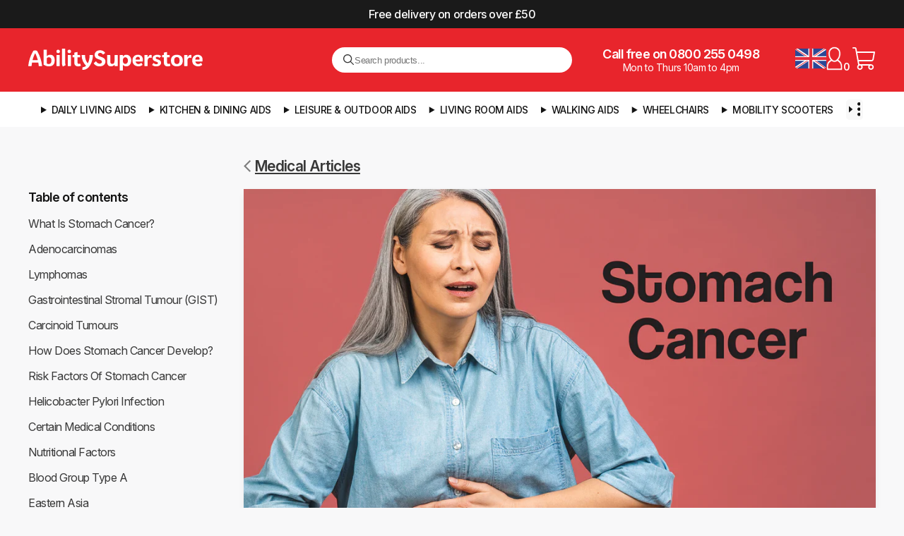

--- FILE ---
content_type: text/html; charset=utf-8
request_url: https://www.abilitysuperstore.com/blogs/medical-articles/guide-by-condition-stomach-cancer
body_size: 35910
content:
<!doctype html>
<html lang="en" xmlns="http://www.w3.org/1999/xhtml">
<head>
  <meta http-equiv="Content-Type" content="text/html; charset=utf-8">
  <meta http-equiv="X-UA-Compatible" content="IE=edge,chrome=1">
  <meta name="viewport" content="width=device-width, initial-scale=1"><title>
    Guide by Condition: Stomach Cancer &ndash; Ability Superstore
  </title>
  
  <meta name="description" content="  Please note that all content on this website (including, but not limited to, copy, images, commentary, advice, tips, hints, guides, observations) is provided as an informational resource only. It is not a substitute for correct and accurate diagnosis, or recommendation, or treatment by a medical professional. Please ">
  

  <link rel="preconnect" href="https://cdn.shopify.com">
  <link rel="dns-prefetch" href="https://cdn.shopify.com">

  
    <link rel="canonical" href="https://www.abilitysuperstore.com/blogs/medical-articles/guide-by-condition-stomach-cancer">
  

  <link rel="preconnect" href="https://fonts.googleapis.com">
  <link rel="preconnect" href="https://fonts.gstatic.com" crossorigin>
  <link href="https://fonts.googleapis.com/css2?family=Inter:ital,opsz,wght@0,14..32,100..900;1,14..32,100..900&display=swap" rel="stylesheet">

  <link rel="shortcut icon" href="//www.abilitysuperstore.com/cdn/shop/t/137/assets/favicon-512.png?v=102618050441345305221757562066" type="image/png">
  <meta name="msvalidate.01" content="BBADF765269D9D20208FE24842728117">

  <link rel="stylesheet" href="//www.abilitysuperstore.com/cdn/shop/t/137/assets/styles.css?v=7412830616490097701761876025">
  <link rel="stylesheet" href="//www.abilitysuperstore.com/cdn/shop/t/137/assets/mobile.css?v=18852373336325489161760673007" media="(max-width: 768px)">
  <link rel="stylesheet" href="//www.abilitysuperstore.com/cdn/shop/t/137/assets/swatches.css?v=175588243236798262031755075759">

  
  <script>(function(w,d,s,l,i){w[l]=w[l]||[];w[l].push({'gtm.start':
  new Date().getTime(),event:'gtm.js'});var f=d.getElementsByTagName(s)[0],
  j=d.createElement(s),dl=l!='dataLayer'?'&l='+l:'';j.defer=true;j.src=
  'https://www.googletagmanager.com/gtm.js?id='+i+dl;f.parentNode.insertBefore(j,f);
  })(window,document,'script','dataLayer','GTM-M3S4CD4');</script>

  
  <!-- /snippets/social-meta-tags.liquid -->


    <meta property="og:type" content="article">
    <meta property="og:title" content="Guide by Condition: Stomach Cancer">
    
        <meta property="og:image" content="http://www.abilitysuperstore.com/cdn/shop/articles/STOMACH_CANCER_1024x1024.jpg?v=1657892552">
        <meta property="og:image:secure_url" content="https://www.abilitysuperstore.com/cdn/shop/articles/STOMACH_CANCER_1024x1024.jpg?v=1657892552">
    
    <meta property="og:description" content="

Stomach cancer is the 4th most common cancer in the world and the 17th most common cancer in the UK. Every year, around 6,600 new cases are registered in the UK.
">

<meta property="og:url" content="https://www.abilitysuperstore.com/blogs/medical-articles/guide-by-condition-stomach-cancer">
<meta property="og:site_name" content="Ability Superstore">





    <meta name="twitter:card" content="summary_large_image">



    <meta name="twitter:title" content="Guide by Condition: Stomach Cancer">
    <meta name="twitter:description" content="

Stomach cancer is the 4th most common cancer in the world and the 17th most common cancer in the UK. Every year, around 6,600 new cases are registered in the UK.
">
    
        <meta property="twitter:image" content="https://www.abilitysuperstore.com/cdn/shop/articles/STOMACH_CANCER_1024x1024.jpg?v=1657892552">
    


  
        <script type="application/ld+json">
        {
            "@context": "https://schema.org",
            "@type": "NewsArticle",
            "mainEntityOfPage": {
                "@type": "WebPage",
                "@id": "https://www.abilitysuperstore.com/blogs/medical-articles/guide-by-condition-stomach-cancer"
            },
            "headline": "Guide by Condition: Stomach Cancer",
            
            "image": [
                "//www.abilitysuperstore.com/cdn/shop/articles/STOMACH_CANCER.jpg?v=1657892552"
            ],
            
            "datePublished": "2022-07-15 15:04:38 +0100",
            "dateModified": "2022-07-15 15:04:38 +0100",
            "author": {
                "@type": "Person",
                "name": "Mike Phipps"
            },
            "publisher": {
            "@type": "Organization",
            "name": "Ability Superstore",
            "logo": {
                "@type": "ImageObject",
                "url": "//www.abilitysuperstore.com/cdn/shop/t/137/assets/logo-ability.png?v=161710110017092672621755075767"
            }
            },
            "description": "Stomach cancer is the 4th most common cancer in the world and the 17th most common cancer in the UK. Every year, around 6,600 new cases are registered in the UK."
        }
        </script>

    
    











    




<script type="application/ld+json">
{
    "@context": "https://schema.org",
    "@type": "BreadcrumbList",
    "itemListElement": [
        
{
    "@type": "ListItem",
    "position": 1,
    "name": "Home",
    "item": "https://www.abilitysuperstore.com"
}
,
        {
            "@type": "ListItem","position": 2,
            "name": "Medical Articles",
            "item": "https://www.abilitysuperstore.com/blogs/medical-articles"
        },
        {
            "@type": "ListItem","position": 3,
            "name": "Guide by Condition: Stomach Cancer",
            "item": "https://www.abilitysuperstore.com/blogs/medical-articles/guide-by-condition-stomach-cancer"
        }
    ]
}
</script>



  <script>window.performance && window.performance.mark && window.performance.mark('shopify.content_for_header.start');</script><meta id="shopify-digital-wallet" name="shopify-digital-wallet" content="/7700185145/digital_wallets/dialog">
<meta name="shopify-checkout-api-token" content="64c1443fcff090c903e4345d13e2cc39">
<meta id="in-context-paypal-metadata" data-shop-id="7700185145" data-venmo-supported="false" data-environment="production" data-locale="en_US" data-paypal-v4="true" data-currency="GBP">
<link rel="alternate" type="application/atom+xml" title="Feed" href="/blogs/medical-articles.atom" />
<script async="async" src="/checkouts/internal/preloads.js?locale=en-GB"></script>
<link rel="preconnect" href="https://shop.app" crossorigin="anonymous">
<script async="async" src="https://shop.app/checkouts/internal/preloads.js?locale=en-GB&shop_id=7700185145" crossorigin="anonymous"></script>
<script id="apple-pay-shop-capabilities" type="application/json">{"shopId":7700185145,"countryCode":"GB","currencyCode":"GBP","merchantCapabilities":["supports3DS"],"merchantId":"gid:\/\/shopify\/Shop\/7700185145","merchantName":"Ability Superstore","requiredBillingContactFields":["postalAddress","email","phone"],"requiredShippingContactFields":["postalAddress","email","phone"],"shippingType":"shipping","supportedNetworks":["visa","maestro","masterCard","amex","discover","elo"],"total":{"type":"pending","label":"Ability Superstore","amount":"1.00"},"shopifyPaymentsEnabled":true,"supportsSubscriptions":true}</script>
<script id="shopify-features" type="application/json">{"accessToken":"64c1443fcff090c903e4345d13e2cc39","betas":["rich-media-storefront-analytics"],"domain":"www.abilitysuperstore.com","predictiveSearch":true,"shopId":7700185145,"locale":"en"}</script>
<script>var Shopify = Shopify || {};
Shopify.shop = "abilitysup.myshopify.com";
Shopify.locale = "en";
Shopify.currency = {"active":"GBP","rate":"1.0"};
Shopify.country = "GB";
Shopify.theme = {"name":"AS v4.0.7 [LATEST]","id":177400283512,"schema_name":"Ability Superstore","schema_version":"4.0","theme_store_id":null,"role":"main"};
Shopify.theme.handle = "null";
Shopify.theme.style = {"id":null,"handle":null};
Shopify.cdnHost = "www.abilitysuperstore.com/cdn";
Shopify.routes = Shopify.routes || {};
Shopify.routes.root = "/";</script>
<script type="module">!function(o){(o.Shopify=o.Shopify||{}).modules=!0}(window);</script>
<script>!function(o){function n(){var o=[];function n(){o.push(Array.prototype.slice.apply(arguments))}return n.q=o,n}var t=o.Shopify=o.Shopify||{};t.loadFeatures=n(),t.autoloadFeatures=n()}(window);</script>
<script>
  window.ShopifyPay = window.ShopifyPay || {};
  window.ShopifyPay.apiHost = "shop.app\/pay";
  window.ShopifyPay.redirectState = null;
</script>
<script id="shop-js-analytics" type="application/json">{"pageType":"article"}</script>
<script defer="defer" async type="module" src="//www.abilitysuperstore.com/cdn/shopifycloud/shop-js/modules/v2/client.init-shop-cart-sync_BT-GjEfc.en.esm.js"></script>
<script defer="defer" async type="module" src="//www.abilitysuperstore.com/cdn/shopifycloud/shop-js/modules/v2/chunk.common_D58fp_Oc.esm.js"></script>
<script defer="defer" async type="module" src="//www.abilitysuperstore.com/cdn/shopifycloud/shop-js/modules/v2/chunk.modal_xMitdFEc.esm.js"></script>
<script type="module">
  await import("//www.abilitysuperstore.com/cdn/shopifycloud/shop-js/modules/v2/client.init-shop-cart-sync_BT-GjEfc.en.esm.js");
await import("//www.abilitysuperstore.com/cdn/shopifycloud/shop-js/modules/v2/chunk.common_D58fp_Oc.esm.js");
await import("//www.abilitysuperstore.com/cdn/shopifycloud/shop-js/modules/v2/chunk.modal_xMitdFEc.esm.js");

  window.Shopify.SignInWithShop?.initShopCartSync?.({"fedCMEnabled":true,"windoidEnabled":true});

</script>
<script>
  window.Shopify = window.Shopify || {};
  if (!window.Shopify.featureAssets) window.Shopify.featureAssets = {};
  window.Shopify.featureAssets['shop-js'] = {"shop-cart-sync":["modules/v2/client.shop-cart-sync_DZOKe7Ll.en.esm.js","modules/v2/chunk.common_D58fp_Oc.esm.js","modules/v2/chunk.modal_xMitdFEc.esm.js"],"init-fed-cm":["modules/v2/client.init-fed-cm_B6oLuCjv.en.esm.js","modules/v2/chunk.common_D58fp_Oc.esm.js","modules/v2/chunk.modal_xMitdFEc.esm.js"],"shop-cash-offers":["modules/v2/client.shop-cash-offers_D2sdYoxE.en.esm.js","modules/v2/chunk.common_D58fp_Oc.esm.js","modules/v2/chunk.modal_xMitdFEc.esm.js"],"shop-login-button":["modules/v2/client.shop-login-button_QeVjl5Y3.en.esm.js","modules/v2/chunk.common_D58fp_Oc.esm.js","modules/v2/chunk.modal_xMitdFEc.esm.js"],"pay-button":["modules/v2/client.pay-button_DXTOsIq6.en.esm.js","modules/v2/chunk.common_D58fp_Oc.esm.js","modules/v2/chunk.modal_xMitdFEc.esm.js"],"shop-button":["modules/v2/client.shop-button_DQZHx9pm.en.esm.js","modules/v2/chunk.common_D58fp_Oc.esm.js","modules/v2/chunk.modal_xMitdFEc.esm.js"],"avatar":["modules/v2/client.avatar_BTnouDA3.en.esm.js"],"init-windoid":["modules/v2/client.init-windoid_CR1B-cfM.en.esm.js","modules/v2/chunk.common_D58fp_Oc.esm.js","modules/v2/chunk.modal_xMitdFEc.esm.js"],"init-shop-for-new-customer-accounts":["modules/v2/client.init-shop-for-new-customer-accounts_C_vY_xzh.en.esm.js","modules/v2/client.shop-login-button_QeVjl5Y3.en.esm.js","modules/v2/chunk.common_D58fp_Oc.esm.js","modules/v2/chunk.modal_xMitdFEc.esm.js"],"init-shop-email-lookup-coordinator":["modules/v2/client.init-shop-email-lookup-coordinator_BI7n9ZSv.en.esm.js","modules/v2/chunk.common_D58fp_Oc.esm.js","modules/v2/chunk.modal_xMitdFEc.esm.js"],"init-shop-cart-sync":["modules/v2/client.init-shop-cart-sync_BT-GjEfc.en.esm.js","modules/v2/chunk.common_D58fp_Oc.esm.js","modules/v2/chunk.modal_xMitdFEc.esm.js"],"shop-toast-manager":["modules/v2/client.shop-toast-manager_DiYdP3xc.en.esm.js","modules/v2/chunk.common_D58fp_Oc.esm.js","modules/v2/chunk.modal_xMitdFEc.esm.js"],"init-customer-accounts":["modules/v2/client.init-customer-accounts_D9ZNqS-Q.en.esm.js","modules/v2/client.shop-login-button_QeVjl5Y3.en.esm.js","modules/v2/chunk.common_D58fp_Oc.esm.js","modules/v2/chunk.modal_xMitdFEc.esm.js"],"init-customer-accounts-sign-up":["modules/v2/client.init-customer-accounts-sign-up_iGw4briv.en.esm.js","modules/v2/client.shop-login-button_QeVjl5Y3.en.esm.js","modules/v2/chunk.common_D58fp_Oc.esm.js","modules/v2/chunk.modal_xMitdFEc.esm.js"],"shop-follow-button":["modules/v2/client.shop-follow-button_CqMgW2wH.en.esm.js","modules/v2/chunk.common_D58fp_Oc.esm.js","modules/v2/chunk.modal_xMitdFEc.esm.js"],"checkout-modal":["modules/v2/client.checkout-modal_xHeaAweL.en.esm.js","modules/v2/chunk.common_D58fp_Oc.esm.js","modules/v2/chunk.modal_xMitdFEc.esm.js"],"shop-login":["modules/v2/client.shop-login_D91U-Q7h.en.esm.js","modules/v2/chunk.common_D58fp_Oc.esm.js","modules/v2/chunk.modal_xMitdFEc.esm.js"],"lead-capture":["modules/v2/client.lead-capture_BJmE1dJe.en.esm.js","modules/v2/chunk.common_D58fp_Oc.esm.js","modules/v2/chunk.modal_xMitdFEc.esm.js"],"payment-terms":["modules/v2/client.payment-terms_Ci9AEqFq.en.esm.js","modules/v2/chunk.common_D58fp_Oc.esm.js","modules/v2/chunk.modal_xMitdFEc.esm.js"]};
</script>
<script>(function() {
  var isLoaded = false;
  function asyncLoad() {
    if (isLoaded) return;
    isLoaded = true;
    var urls = ["https:\/\/cdn-stamped-io.azureedge.net\/files\/widget.min.js?shop=abilitysup.myshopify.com","https:\/\/chimpstatic.com\/mcjs-connected\/js\/users\/d921a6d65b384b66efc6bb039\/b77884211f23a157ab3d7772c.js?shop=abilitysup.myshopify.com","https:\/\/www.paypal.com\/tagmanager\/pptm.js?id=6c04ed21-32ed-49c0-aa6c-e049c0cf13c7\u0026shop=abilitysup.myshopify.com","https:\/\/cdn1.stamped.io\/files\/widget.min.js?shop=abilitysup.myshopify.com"];
    for (var i = 0; i < urls.length; i++) {
      var s = document.createElement('script');
      s.type = 'text/javascript';
      s.async = true;
      s.src = urls[i];
      var x = document.getElementsByTagName('script')[0];
      x.parentNode.insertBefore(s, x);
    }
  };
  if(window.attachEvent) {
    window.attachEvent('onload', asyncLoad);
  } else {
    window.addEventListener('load', asyncLoad, false);
  }
})();</script>
<script id="__st">var __st={"a":7700185145,"offset":0,"reqid":"724cb5e6-5712-4cf6-ba04-e53a335304f4-1769279999","pageurl":"www.abilitysuperstore.com\/blogs\/medical-articles\/guide-by-condition-stomach-cancer","s":"articles-587699060974","u":"ac312632fd27","p":"article","rtyp":"article","rid":587699060974};</script>
<script>window.ShopifyPaypalV4VisibilityTracking = true;</script>
<script id="captcha-bootstrap">!function(){'use strict';const t='contact',e='account',n='new_comment',o=[[t,t],['blogs',n],['comments',n],[t,'customer']],c=[[e,'customer_login'],[e,'guest_login'],[e,'recover_customer_password'],[e,'create_customer']],r=t=>t.map((([t,e])=>`form[action*='/${t}']:not([data-nocaptcha='true']) input[name='form_type'][value='${e}']`)).join(','),a=t=>()=>t?[...document.querySelectorAll(t)].map((t=>t.form)):[];function s(){const t=[...o],e=r(t);return a(e)}const i='password',u='form_key',d=['recaptcha-v3-token','g-recaptcha-response','h-captcha-response',i],f=()=>{try{return window.sessionStorage}catch{return}},m='__shopify_v',_=t=>t.elements[u];function p(t,e,n=!1){try{const o=window.sessionStorage,c=JSON.parse(o.getItem(e)),{data:r}=function(t){const{data:e,action:n}=t;return t[m]||n?{data:e,action:n}:{data:t,action:n}}(c);for(const[e,n]of Object.entries(r))t.elements[e]&&(t.elements[e].value=n);n&&o.removeItem(e)}catch(o){console.error('form repopulation failed',{error:o})}}const l='form_type',E='cptcha';function T(t){t.dataset[E]=!0}const w=window,h=w.document,L='Shopify',v='ce_forms',y='captcha';let A=!1;((t,e)=>{const n=(g='f06e6c50-85a8-45c8-87d0-21a2b65856fe',I='https://cdn.shopify.com/shopifycloud/storefront-forms-hcaptcha/ce_storefront_forms_captcha_hcaptcha.v1.5.2.iife.js',D={infoText:'Protected by hCaptcha',privacyText:'Privacy',termsText:'Terms'},(t,e,n)=>{const o=w[L][v],c=o.bindForm;if(c)return c(t,g,e,D).then(n);var r;o.q.push([[t,g,e,D],n]),r=I,A||(h.body.append(Object.assign(h.createElement('script'),{id:'captcha-provider',async:!0,src:r})),A=!0)});var g,I,D;w[L]=w[L]||{},w[L][v]=w[L][v]||{},w[L][v].q=[],w[L][y]=w[L][y]||{},w[L][y].protect=function(t,e){n(t,void 0,e),T(t)},Object.freeze(w[L][y]),function(t,e,n,w,h,L){const[v,y,A,g]=function(t,e,n){const i=e?o:[],u=t?c:[],d=[...i,...u],f=r(d),m=r(i),_=r(d.filter((([t,e])=>n.includes(e))));return[a(f),a(m),a(_),s()]}(w,h,L),I=t=>{const e=t.target;return e instanceof HTMLFormElement?e:e&&e.form},D=t=>v().includes(t);t.addEventListener('submit',(t=>{const e=I(t);if(!e)return;const n=D(e)&&!e.dataset.hcaptchaBound&&!e.dataset.recaptchaBound,o=_(e),c=g().includes(e)&&(!o||!o.value);(n||c)&&t.preventDefault(),c&&!n&&(function(t){try{if(!f())return;!function(t){const e=f();if(!e)return;const n=_(t);if(!n)return;const o=n.value;o&&e.removeItem(o)}(t);const e=Array.from(Array(32),(()=>Math.random().toString(36)[2])).join('');!function(t,e){_(t)||t.append(Object.assign(document.createElement('input'),{type:'hidden',name:u})),t.elements[u].value=e}(t,e),function(t,e){const n=f();if(!n)return;const o=[...t.querySelectorAll(`input[type='${i}']`)].map((({name:t})=>t)),c=[...d,...o],r={};for(const[a,s]of new FormData(t).entries())c.includes(a)||(r[a]=s);n.setItem(e,JSON.stringify({[m]:1,action:t.action,data:r}))}(t,e)}catch(e){console.error('failed to persist form',e)}}(e),e.submit())}));const S=(t,e)=>{t&&!t.dataset[E]&&(n(t,e.some((e=>e===t))),T(t))};for(const o of['focusin','change'])t.addEventListener(o,(t=>{const e=I(t);D(e)&&S(e,y())}));const B=e.get('form_key'),M=e.get(l),P=B&&M;t.addEventListener('DOMContentLoaded',(()=>{const t=y();if(P)for(const e of t)e.elements[l].value===M&&p(e,B);[...new Set([...A(),...v().filter((t=>'true'===t.dataset.shopifyCaptcha))])].forEach((e=>S(e,t)))}))}(h,new URLSearchParams(w.location.search),n,t,e,['guest_login'])})(!0,!0)}();</script>
<script integrity="sha256-4kQ18oKyAcykRKYeNunJcIwy7WH5gtpwJnB7kiuLZ1E=" data-source-attribution="shopify.loadfeatures" defer="defer" src="//www.abilitysuperstore.com/cdn/shopifycloud/storefront/assets/storefront/load_feature-a0a9edcb.js" crossorigin="anonymous"></script>
<script crossorigin="anonymous" defer="defer" src="//www.abilitysuperstore.com/cdn/shopifycloud/storefront/assets/shopify_pay/storefront-65b4c6d7.js?v=20250812"></script>
<script data-source-attribution="shopify.dynamic_checkout.dynamic.init">var Shopify=Shopify||{};Shopify.PaymentButton=Shopify.PaymentButton||{isStorefrontPortableWallets:!0,init:function(){window.Shopify.PaymentButton.init=function(){};var t=document.createElement("script");t.src="https://www.abilitysuperstore.com/cdn/shopifycloud/portable-wallets/latest/portable-wallets.en.js",t.type="module",document.head.appendChild(t)}};
</script>
<script data-source-attribution="shopify.dynamic_checkout.buyer_consent">
  function portableWalletsHideBuyerConsent(e){var t=document.getElementById("shopify-buyer-consent"),n=document.getElementById("shopify-subscription-policy-button");t&&n&&(t.classList.add("hidden"),t.setAttribute("aria-hidden","true"),n.removeEventListener("click",e))}function portableWalletsShowBuyerConsent(e){var t=document.getElementById("shopify-buyer-consent"),n=document.getElementById("shopify-subscription-policy-button");t&&n&&(t.classList.remove("hidden"),t.removeAttribute("aria-hidden"),n.addEventListener("click",e))}window.Shopify?.PaymentButton&&(window.Shopify.PaymentButton.hideBuyerConsent=portableWalletsHideBuyerConsent,window.Shopify.PaymentButton.showBuyerConsent=portableWalletsShowBuyerConsent);
</script>
<script data-source-attribution="shopify.dynamic_checkout.cart.bootstrap">document.addEventListener("DOMContentLoaded",(function(){function t(){return document.querySelector("shopify-accelerated-checkout-cart, shopify-accelerated-checkout")}if(t())Shopify.PaymentButton.init();else{new MutationObserver((function(e,n){t()&&(Shopify.PaymentButton.init(),n.disconnect())})).observe(document.body,{childList:!0,subtree:!0})}}));
</script>
<script id='scb4127' type='text/javascript' async='' src='https://www.abilitysuperstore.com/cdn/shopifycloud/privacy-banner/storefront-banner.js'></script><link id="shopify-accelerated-checkout-styles" rel="stylesheet" media="screen" href="https://www.abilitysuperstore.com/cdn/shopifycloud/portable-wallets/latest/accelerated-checkout-backwards-compat.css" crossorigin="anonymous">
<style id="shopify-accelerated-checkout-cart">
        #shopify-buyer-consent {
  margin-top: 1em;
  display: inline-block;
  width: 100%;
}

#shopify-buyer-consent.hidden {
  display: none;
}

#shopify-subscription-policy-button {
  background: none;
  border: none;
  padding: 0;
  text-decoration: underline;
  font-size: inherit;
  cursor: pointer;
}

#shopify-subscription-policy-button::before {
  box-shadow: none;
}

      </style>

<script>window.performance && window.performance.mark && window.performance.mark('shopify.content_for_header.end');</script>
<link href="https://monorail-edge.shopifysvc.com" rel="dns-prefetch">
<script>(function(){if ("sendBeacon" in navigator && "performance" in window) {try {var session_token_from_headers = performance.getEntriesByType('navigation')[0].serverTiming.find(x => x.name == '_s').description;} catch {var session_token_from_headers = undefined;}var session_cookie_matches = document.cookie.match(/_shopify_s=([^;]*)/);var session_token_from_cookie = session_cookie_matches && session_cookie_matches.length === 2 ? session_cookie_matches[1] : "";var session_token = session_token_from_headers || session_token_from_cookie || "";function handle_abandonment_event(e) {var entries = performance.getEntries().filter(function(entry) {return /monorail-edge.shopifysvc.com/.test(entry.name);});if (!window.abandonment_tracked && entries.length === 0) {window.abandonment_tracked = true;var currentMs = Date.now();var navigation_start = performance.timing.navigationStart;var payload = {shop_id: 7700185145,url: window.location.href,navigation_start,duration: currentMs - navigation_start,session_token,page_type: "article"};window.navigator.sendBeacon("https://monorail-edge.shopifysvc.com/v1/produce", JSON.stringify({schema_id: "online_store_buyer_site_abandonment/1.1",payload: payload,metadata: {event_created_at_ms: currentMs,event_sent_at_ms: currentMs}}));}}window.addEventListener('pagehide', handle_abandonment_event);}}());</script>
<script id="web-pixels-manager-setup">(function e(e,d,r,n,o){if(void 0===o&&(o={}),!Boolean(null===(a=null===(i=window.Shopify)||void 0===i?void 0:i.analytics)||void 0===a?void 0:a.replayQueue)){var i,a;window.Shopify=window.Shopify||{};var t=window.Shopify;t.analytics=t.analytics||{};var s=t.analytics;s.replayQueue=[],s.publish=function(e,d,r){return s.replayQueue.push([e,d,r]),!0};try{self.performance.mark("wpm:start")}catch(e){}var l=function(){var e={modern:/Edge?\/(1{2}[4-9]|1[2-9]\d|[2-9]\d{2}|\d{4,})\.\d+(\.\d+|)|Firefox\/(1{2}[4-9]|1[2-9]\d|[2-9]\d{2}|\d{4,})\.\d+(\.\d+|)|Chrom(ium|e)\/(9{2}|\d{3,})\.\d+(\.\d+|)|(Maci|X1{2}).+ Version\/(15\.\d+|(1[6-9]|[2-9]\d|\d{3,})\.\d+)([,.]\d+|)( \(\w+\)|)( Mobile\/\w+|) Safari\/|Chrome.+OPR\/(9{2}|\d{3,})\.\d+\.\d+|(CPU[ +]OS|iPhone[ +]OS|CPU[ +]iPhone|CPU IPhone OS|CPU iPad OS)[ +]+(15[._]\d+|(1[6-9]|[2-9]\d|\d{3,})[._]\d+)([._]\d+|)|Android:?[ /-](13[3-9]|1[4-9]\d|[2-9]\d{2}|\d{4,})(\.\d+|)(\.\d+|)|Android.+Firefox\/(13[5-9]|1[4-9]\d|[2-9]\d{2}|\d{4,})\.\d+(\.\d+|)|Android.+Chrom(ium|e)\/(13[3-9]|1[4-9]\d|[2-9]\d{2}|\d{4,})\.\d+(\.\d+|)|SamsungBrowser\/([2-9]\d|\d{3,})\.\d+/,legacy:/Edge?\/(1[6-9]|[2-9]\d|\d{3,})\.\d+(\.\d+|)|Firefox\/(5[4-9]|[6-9]\d|\d{3,})\.\d+(\.\d+|)|Chrom(ium|e)\/(5[1-9]|[6-9]\d|\d{3,})\.\d+(\.\d+|)([\d.]+$|.*Safari\/(?![\d.]+ Edge\/[\d.]+$))|(Maci|X1{2}).+ Version\/(10\.\d+|(1[1-9]|[2-9]\d|\d{3,})\.\d+)([,.]\d+|)( \(\w+\)|)( Mobile\/\w+|) Safari\/|Chrome.+OPR\/(3[89]|[4-9]\d|\d{3,})\.\d+\.\d+|(CPU[ +]OS|iPhone[ +]OS|CPU[ +]iPhone|CPU IPhone OS|CPU iPad OS)[ +]+(10[._]\d+|(1[1-9]|[2-9]\d|\d{3,})[._]\d+)([._]\d+|)|Android:?[ /-](13[3-9]|1[4-9]\d|[2-9]\d{2}|\d{4,})(\.\d+|)(\.\d+|)|Mobile Safari.+OPR\/([89]\d|\d{3,})\.\d+\.\d+|Android.+Firefox\/(13[5-9]|1[4-9]\d|[2-9]\d{2}|\d{4,})\.\d+(\.\d+|)|Android.+Chrom(ium|e)\/(13[3-9]|1[4-9]\d|[2-9]\d{2}|\d{4,})\.\d+(\.\d+|)|Android.+(UC? ?Browser|UCWEB|U3)[ /]?(15\.([5-9]|\d{2,})|(1[6-9]|[2-9]\d|\d{3,})\.\d+)\.\d+|SamsungBrowser\/(5\.\d+|([6-9]|\d{2,})\.\d+)|Android.+MQ{2}Browser\/(14(\.(9|\d{2,})|)|(1[5-9]|[2-9]\d|\d{3,})(\.\d+|))(\.\d+|)|K[Aa][Ii]OS\/(3\.\d+|([4-9]|\d{2,})\.\d+)(\.\d+|)/},d=e.modern,r=e.legacy,n=navigator.userAgent;return n.match(d)?"modern":n.match(r)?"legacy":"unknown"}(),u="modern"===l?"modern":"legacy",c=(null!=n?n:{modern:"",legacy:""})[u],f=function(e){return[e.baseUrl,"/wpm","/b",e.hashVersion,"modern"===e.buildTarget?"m":"l",".js"].join("")}({baseUrl:d,hashVersion:r,buildTarget:u}),m=function(e){var d=e.version,r=e.bundleTarget,n=e.surface,o=e.pageUrl,i=e.monorailEndpoint;return{emit:function(e){var a=e.status,t=e.errorMsg,s=(new Date).getTime(),l=JSON.stringify({metadata:{event_sent_at_ms:s},events:[{schema_id:"web_pixels_manager_load/3.1",payload:{version:d,bundle_target:r,page_url:o,status:a,surface:n,error_msg:t},metadata:{event_created_at_ms:s}}]});if(!i)return console&&console.warn&&console.warn("[Web Pixels Manager] No Monorail endpoint provided, skipping logging."),!1;try{return self.navigator.sendBeacon.bind(self.navigator)(i,l)}catch(e){}var u=new XMLHttpRequest;try{return u.open("POST",i,!0),u.setRequestHeader("Content-Type","text/plain"),u.send(l),!0}catch(e){return console&&console.warn&&console.warn("[Web Pixels Manager] Got an unhandled error while logging to Monorail."),!1}}}}({version:r,bundleTarget:l,surface:e.surface,pageUrl:self.location.href,monorailEndpoint:e.monorailEndpoint});try{o.browserTarget=l,function(e){var d=e.src,r=e.async,n=void 0===r||r,o=e.onload,i=e.onerror,a=e.sri,t=e.scriptDataAttributes,s=void 0===t?{}:t,l=document.createElement("script"),u=document.querySelector("head"),c=document.querySelector("body");if(l.async=n,l.src=d,a&&(l.integrity=a,l.crossOrigin="anonymous"),s)for(var f in s)if(Object.prototype.hasOwnProperty.call(s,f))try{l.dataset[f]=s[f]}catch(e){}if(o&&l.addEventListener("load",o),i&&l.addEventListener("error",i),u)u.appendChild(l);else{if(!c)throw new Error("Did not find a head or body element to append the script");c.appendChild(l)}}({src:f,async:!0,onload:function(){if(!function(){var e,d;return Boolean(null===(d=null===(e=window.Shopify)||void 0===e?void 0:e.analytics)||void 0===d?void 0:d.initialized)}()){var d=window.webPixelsManager.init(e)||void 0;if(d){var r=window.Shopify.analytics;r.replayQueue.forEach((function(e){var r=e[0],n=e[1],o=e[2];d.publishCustomEvent(r,n,o)})),r.replayQueue=[],r.publish=d.publishCustomEvent,r.visitor=d.visitor,r.initialized=!0}}},onerror:function(){return m.emit({status:"failed",errorMsg:"".concat(f," has failed to load")})},sri:function(e){var d=/^sha384-[A-Za-z0-9+/=]+$/;return"string"==typeof e&&d.test(e)}(c)?c:"",scriptDataAttributes:o}),m.emit({status:"loading"})}catch(e){m.emit({status:"failed",errorMsg:(null==e?void 0:e.message)||"Unknown error"})}}})({shopId: 7700185145,storefrontBaseUrl: "https://www.abilitysuperstore.com",extensionsBaseUrl: "https://extensions.shopifycdn.com/cdn/shopifycloud/web-pixels-manager",monorailEndpoint: "https://monorail-edge.shopifysvc.com/unstable/produce_batch",surface: "storefront-renderer",enabledBetaFlags: ["2dca8a86"],webPixelsConfigList: [{"id":"419725550","configuration":"{\"config\":\"{\\\"pixel_id\\\":\\\"G-0LMN5QFZJ2\\\",\\\"gtag_events\\\":[{\\\"type\\\":\\\"purchase\\\",\\\"action_label\\\":\\\"G-0LMN5QFZJ2\\\"},{\\\"type\\\":\\\"page_view\\\",\\\"action_label\\\":\\\"G-0LMN5QFZJ2\\\"},{\\\"type\\\":\\\"view_item\\\",\\\"action_label\\\":\\\"G-0LMN5QFZJ2\\\"},{\\\"type\\\":\\\"search\\\",\\\"action_label\\\":\\\"G-0LMN5QFZJ2\\\"},{\\\"type\\\":\\\"add_to_cart\\\",\\\"action_label\\\":\\\"G-0LMN5QFZJ2\\\"},{\\\"type\\\":\\\"begin_checkout\\\",\\\"action_label\\\":\\\"G-0LMN5QFZJ2\\\"},{\\\"type\\\":\\\"add_payment_info\\\",\\\"action_label\\\":\\\"G-0LMN5QFZJ2\\\"}],\\\"enable_monitoring_mode\\\":false}\"}","eventPayloadVersion":"v1","runtimeContext":"OPEN","scriptVersion":"b2a88bafab3e21179ed38636efcd8a93","type":"APP","apiClientId":1780363,"privacyPurposes":[],"dataSharingAdjustments":{"protectedCustomerApprovalScopes":["read_customer_address","read_customer_email","read_customer_name","read_customer_personal_data","read_customer_phone"]}},{"id":"shopify-app-pixel","configuration":"{}","eventPayloadVersion":"v1","runtimeContext":"STRICT","scriptVersion":"0450","apiClientId":"shopify-pixel","type":"APP","privacyPurposes":["ANALYTICS","MARKETING"]},{"id":"shopify-custom-pixel","eventPayloadVersion":"v1","runtimeContext":"LAX","scriptVersion":"0450","apiClientId":"shopify-pixel","type":"CUSTOM","privacyPurposes":["ANALYTICS","MARKETING"]}],isMerchantRequest: false,initData: {"shop":{"name":"Ability Superstore","paymentSettings":{"currencyCode":"GBP"},"myshopifyDomain":"abilitysup.myshopify.com","countryCode":"GB","storefrontUrl":"https:\/\/www.abilitysuperstore.com"},"customer":null,"cart":null,"checkout":null,"productVariants":[],"purchasingCompany":null},},"https://www.abilitysuperstore.com/cdn","fcfee988w5aeb613cpc8e4bc33m6693e112",{"modern":"","legacy":""},{"shopId":"7700185145","storefrontBaseUrl":"https:\/\/www.abilitysuperstore.com","extensionBaseUrl":"https:\/\/extensions.shopifycdn.com\/cdn\/shopifycloud\/web-pixels-manager","surface":"storefront-renderer","enabledBetaFlags":"[\"2dca8a86\"]","isMerchantRequest":"false","hashVersion":"fcfee988w5aeb613cpc8e4bc33m6693e112","publish":"custom","events":"[[\"page_viewed\",{}]]"});</script><script>
  window.ShopifyAnalytics = window.ShopifyAnalytics || {};
  window.ShopifyAnalytics.meta = window.ShopifyAnalytics.meta || {};
  window.ShopifyAnalytics.meta.currency = 'GBP';
  var meta = {"page":{"pageType":"article","resourceType":"article","resourceId":587699060974,"requestId":"724cb5e6-5712-4cf6-ba04-e53a335304f4-1769279999"}};
  for (var attr in meta) {
    window.ShopifyAnalytics.meta[attr] = meta[attr];
  }
</script>
<script class="analytics">
  (function () {
    var customDocumentWrite = function(content) {
      var jquery = null;

      if (window.jQuery) {
        jquery = window.jQuery;
      } else if (window.Checkout && window.Checkout.$) {
        jquery = window.Checkout.$;
      }

      if (jquery) {
        jquery('body').append(content);
      }
    };

    var hasLoggedConversion = function(token) {
      if (token) {
        return document.cookie.indexOf('loggedConversion=' + token) !== -1;
      }
      return false;
    }

    var setCookieIfConversion = function(token) {
      if (token) {
        var twoMonthsFromNow = new Date(Date.now());
        twoMonthsFromNow.setMonth(twoMonthsFromNow.getMonth() + 2);

        document.cookie = 'loggedConversion=' + token + '; expires=' + twoMonthsFromNow;
      }
    }

    var trekkie = window.ShopifyAnalytics.lib = window.trekkie = window.trekkie || [];
    if (trekkie.integrations) {
      return;
    }
    trekkie.methods = [
      'identify',
      'page',
      'ready',
      'track',
      'trackForm',
      'trackLink'
    ];
    trekkie.factory = function(method) {
      return function() {
        var args = Array.prototype.slice.call(arguments);
        args.unshift(method);
        trekkie.push(args);
        return trekkie;
      };
    };
    for (var i = 0; i < trekkie.methods.length; i++) {
      var key = trekkie.methods[i];
      trekkie[key] = trekkie.factory(key);
    }
    trekkie.load = function(config) {
      trekkie.config = config || {};
      trekkie.config.initialDocumentCookie = document.cookie;
      var first = document.getElementsByTagName('script')[0];
      var script = document.createElement('script');
      script.type = 'text/javascript';
      script.onerror = function(e) {
        var scriptFallback = document.createElement('script');
        scriptFallback.type = 'text/javascript';
        scriptFallback.onerror = function(error) {
                var Monorail = {
      produce: function produce(monorailDomain, schemaId, payload) {
        var currentMs = new Date().getTime();
        var event = {
          schema_id: schemaId,
          payload: payload,
          metadata: {
            event_created_at_ms: currentMs,
            event_sent_at_ms: currentMs
          }
        };
        return Monorail.sendRequest("https://" + monorailDomain + "/v1/produce", JSON.stringify(event));
      },
      sendRequest: function sendRequest(endpointUrl, payload) {
        // Try the sendBeacon API
        if (window && window.navigator && typeof window.navigator.sendBeacon === 'function' && typeof window.Blob === 'function' && !Monorail.isIos12()) {
          var blobData = new window.Blob([payload], {
            type: 'text/plain'
          });

          if (window.navigator.sendBeacon(endpointUrl, blobData)) {
            return true;
          } // sendBeacon was not successful

        } // XHR beacon

        var xhr = new XMLHttpRequest();

        try {
          xhr.open('POST', endpointUrl);
          xhr.setRequestHeader('Content-Type', 'text/plain');
          xhr.send(payload);
        } catch (e) {
          console.log(e);
        }

        return false;
      },
      isIos12: function isIos12() {
        return window.navigator.userAgent.lastIndexOf('iPhone; CPU iPhone OS 12_') !== -1 || window.navigator.userAgent.lastIndexOf('iPad; CPU OS 12_') !== -1;
      }
    };
    Monorail.produce('monorail-edge.shopifysvc.com',
      'trekkie_storefront_load_errors/1.1',
      {shop_id: 7700185145,
      theme_id: 177400283512,
      app_name: "storefront",
      context_url: window.location.href,
      source_url: "//www.abilitysuperstore.com/cdn/s/trekkie.storefront.8d95595f799fbf7e1d32231b9a28fd43b70c67d3.min.js"});

        };
        scriptFallback.async = true;
        scriptFallback.src = '//www.abilitysuperstore.com/cdn/s/trekkie.storefront.8d95595f799fbf7e1d32231b9a28fd43b70c67d3.min.js';
        first.parentNode.insertBefore(scriptFallback, first);
      };
      script.async = true;
      script.src = '//www.abilitysuperstore.com/cdn/s/trekkie.storefront.8d95595f799fbf7e1d32231b9a28fd43b70c67d3.min.js';
      first.parentNode.insertBefore(script, first);
    };
    trekkie.load(
      {"Trekkie":{"appName":"storefront","development":false,"defaultAttributes":{"shopId":7700185145,"isMerchantRequest":null,"themeId":177400283512,"themeCityHash":"12272585843424924335","contentLanguage":"en","currency":"GBP","eventMetadataId":"9da1b90c-3ccd-4d10-a4ff-da318aeb11e6"},"isServerSideCookieWritingEnabled":true,"monorailRegion":"shop_domain","enabledBetaFlags":["65f19447","bdb960ec"]},"Session Attribution":{},"S2S":{"facebookCapiEnabled":false,"source":"trekkie-storefront-renderer","apiClientId":580111}}
    );

    var loaded = false;
    trekkie.ready(function() {
      if (loaded) return;
      loaded = true;

      window.ShopifyAnalytics.lib = window.trekkie;

      var originalDocumentWrite = document.write;
      document.write = customDocumentWrite;
      try { window.ShopifyAnalytics.merchantGoogleAnalytics.call(this); } catch(error) {};
      document.write = originalDocumentWrite;

      window.ShopifyAnalytics.lib.page(null,{"pageType":"article","resourceType":"article","resourceId":587699060974,"requestId":"724cb5e6-5712-4cf6-ba04-e53a335304f4-1769279999","shopifyEmitted":true});

      var match = window.location.pathname.match(/checkouts\/(.+)\/(thank_you|post_purchase)/)
      var token = match? match[1]: undefined;
      if (!hasLoggedConversion(token)) {
        setCookieIfConversion(token);
        
      }
    });


        var eventsListenerScript = document.createElement('script');
        eventsListenerScript.async = true;
        eventsListenerScript.src = "//www.abilitysuperstore.com/cdn/shopifycloud/storefront/assets/shop_events_listener-3da45d37.js";
        document.getElementsByTagName('head')[0].appendChild(eventsListenerScript);

})();</script>
  <script>
  if (!window.ga || (window.ga && typeof window.ga !== 'function')) {
    window.ga = function ga() {
      (window.ga.q = window.ga.q || []).push(arguments);
      if (window.Shopify && window.Shopify.analytics && typeof window.Shopify.analytics.publish === 'function') {
        window.Shopify.analytics.publish("ga_stub_called", {}, {sendTo: "google_osp_migration"});
      }
      console.error("Shopify's Google Analytics stub called with:", Array.from(arguments), "\nSee https://help.shopify.com/manual/promoting-marketing/pixels/pixel-migration#google for more information.");
    };
    if (window.Shopify && window.Shopify.analytics && typeof window.Shopify.analytics.publish === 'function') {
      window.Shopify.analytics.publish("ga_stub_initialized", {}, {sendTo: "google_osp_migration"});
    }
  }
</script>
<script
  defer
  src="https://www.abilitysuperstore.com/cdn/shopifycloud/perf-kit/shopify-perf-kit-3.0.4.min.js"
  data-application="storefront-renderer"
  data-shop-id="7700185145"
  data-render-region="gcp-us-east1"
  data-page-type="article"
  data-theme-instance-id="177400283512"
  data-theme-name="Ability Superstore"
  data-theme-version="4.0"
  data-monorail-region="shop_domain"
  data-resource-timing-sampling-rate="10"
  data-shs="true"
  data-shs-beacon="true"
  data-shs-export-with-fetch="true"
  data-shs-logs-sample-rate="1"
  data-shs-beacon-endpoint="https://www.abilitysuperstore.com/api/collect"
></script>
</head>

<body id="body_article" class="article">
  
  <noscript><iframe src="https://www.googletagmanager.com/ns.html?id=GTM-M3S4CD4"
  height="0" width="0" style="display:none;visibility:hidden"></iframe></noscript>

  
  <a href="#main-content" class="skip-to-content desktop">
    <span>Skip to content</span>
  </a>

  <!-- BEGIN sections: header-group -->
<div id="shopify-section-sections--24578204729720__announcement" class="shopify-section shopify-section-group-header-group"><style>
#announcement-bar {
  background-color:#1a1a1a;
  color: #ffffff;
  font-size:16px;
  font-weight: var(--medium);
}
#announcement-bar .container {
  overflow: hidden;
  position: relative;
  height: var(--announcement-bar-height);
  display: flex;
  align-items: center;
  justify-content: center;
}
#announcement-bar .announcement-message {
  position: absolute;
  width: 100%;
  text-align: center;
  transition: opacity 0.5s ease-in-out;
  opacity: 0;
  white-space: nowrap;
  text-overflow: ellipsis;
  overflow: hidden;
}
#announcement-bar .announcement-message.active {
  opacity: 1;
}
@media screen and (max-width: 600px) {
  #announcement-bar {
    font-size: 13px;
  }
}
</style>

<section id="announcement-bar">
  <div class="container center"><div class="announcement-message active">
        Free delivery on orders over £50
        
      </div><div class="announcement-message">
        We supply the NHS
        
      </div><div class="announcement-message">
        Based in the UK
        
      </div><div class="announcement-message">
        Free delivery on orders over £50, only £4.95 under £50
        
      </div></div>
</section>

<script>
document.addEventListener('DOMContentLoaded', () => {
  handleAnnouncementBar();
  moveAnnouncementBar();
});

/*
* Announcement Bar Rotation.
*/
function handleAnnouncementBar() {
  const messages = document.querySelectorAll('.announcement-message');
  let currentIndex = 0;
  const intervalSeconds = 5000;

  function showNextMessage() {
    messages[currentIndex].classList.remove('active'); // Hide current message
    currentIndex = (currentIndex + 1) % messages.length; // Move to next message, loop if at end
    messages[currentIndex].classList.add('active'); // Show next message
  }
  // Set interval for auto-rotation
  if (messages.length > 1) {
    setInterval(showNextMessage, intervalSeconds);
  }
}

/*
* Mobile: Move announcements inside floating bar.
*/
function moveAnnouncementBar() {
  if (window.matchMedia('(max-width: 768px)').matches == true) {
    const bar = document.getElementById('announcement-bar');
    const mobileBar = document.getElementById('mobile-bar-container');
    if (bar != null) {
      let content = bar.innerHTML;
      bar.remove();
      mobileBar.insertAdjacentHTML('afterbegin', `<div id="announcement-bar">${content}</div>`);
      handleAnnouncementBar();
    }
  }
}
</script>


</div><div id="shopify-section-sections--24578204729720__header" class="shopify-section shopify-section-group-header-group"><header class="flex middle">
  <div class="container">
    <div id="header-grid">
      <div id="header-logo" class="flex middle">
        <a href="/">
          <svg xmlns="http://www.w3.org/2000/svg" xmlns:xlink="http://www.w3.org/1999/xlink" width="248" height="32" viewBox="0 0 248 32">
  <path fill="white" transform="translate(0.0090332 0)" d="M77.395317 30.0989C77.207176 30.0989 77.017853 30.094553 76.827339 30.083485C76.722595 30.078346 76.624176 30.028545 76.557777 29.947517C76.491371 29.868073 76.460541 29.761749 76.475166 29.657402L76.893738 26.611179C76.91864 26.426596 77.072395 26.289444 77.25856 26.286282C78.805588 26.254265 80.264465 25.642017 81.593704 24.465742C81.666824 24.400129 81.710701 24.306059 81.71386 24.208431C81.716232 24.110014 81.677498 24.013571 81.607933 23.944403C77.819824 20.200953 75.665688 15.051584 75.542664 9.4441175C75.54039 9.3453035 75.580315 9.2441187 75.649483 9.1737642C75.719833 9.1022224 75.817863 9.0611162 75.918251 9.0611162L80.050636 9.0611162C80.151817 9.0611162 80.24984 9.1022224 80.319801 9.1745539C80.388573 9.2453051 80.428497 9.3464899 80.426125 9.445303C80.327705 13.751199 81.522957 17.439314 83.979454 20.407669C84.047043 20.490278 84.147049 20.537708 84.254158 20.537708C84.406731 20.521109 84.518585 20.453125 84.5755 20.335733C86.053352 17.274887 86.884575 13.302981 86.855721 9.4397697C86.855324 9.3393755 86.895248 9.2417479 86.965202 9.1717873C87.034767 9.101037 87.132004 9.0611162 87.231606 9.0611162L91.231575 9.0611162C91.333153 9.0611162 91.431969 9.1034088 91.503113 9.1769257C91.573471 9.2500477 91.611412 9.3508377 91.607071 9.4524174C91.382561 14.642101 89.941071 19.761826 87.652161 23.498951C85.008301 27.817099 81.461693 30.0989 77.395317 30.0989M70.55043 25.14625C68.938583 25.14625 67.532669 24.626886 66.591965 23.684206C65.721611 22.810299 65.263115 21.593708 65.266281 20.164865L65.266281 12.617887C65.266281 12.420656 65.106201 12.260578 64.90976 12.260578L63.048115 12.260578C62.841003 12.260578 62.672626 12.092595 62.672626 11.885087L62.672626 9.4364891C62.672626 9.2297716 62.841003 9.060998 63.048115 9.060998L64.90976 9.060998C65.106201 9.060998 65.266281 8.9009199 65.266281 8.7036886L65.266281 5.8811803C65.266281 5.7033162 65.392365 5.5487719 65.56588 5.5131989L69.320007 4.737711L69.349648 4.737711C69.496681 4.737711 69.570198 4.7626119 69.633049 4.8147855C69.720795 4.885931 69.771782 4.991859 69.771782 5.1049018L69.771385 8.7036886C69.771385 8.7977591 69.809326 8.8894577 69.875732 8.9562559C69.942131 9.0230532 70.033836 9.060998 70.127907 9.060998L73.011673 9.060998C73.218788 9.060998 73.387566 9.2297716 73.387566 9.4364891L73.387566 11.885087C73.387566 12.092595 73.218788 12.260578 73.011673 12.260578L70.127907 12.260578C69.931068 12.260578 69.770988 12.420656 69.770988 12.617887L69.770592 19.539574C69.770592 20.240755 69.943718 20.773952 70.285606 21.125332C70.670189 21.520191 71.199829 21.603195 71.576508 21.603195C72.056351 21.603195 72.599823 21.48106 73.192703 21.239561C73.282028 21.224146 73.325905 21.220984 73.359108 21.220984C73.376495 21.220984 73.482422 21.242327 73.497841 21.250233C73.592697 21.295687 73.664635 21.380272 73.694672 21.481852L74.405739 23.904362C74.459488 24.087761 74.36779 24.28183 74.191902 24.356533C72.974129 24.873131 71.71524 25.14625 70.55043 25.14625M56.24979 24.696016C56.042675 24.696016 55.873901 24.527243 55.873901 24.320526L55.873901 9.43645C55.873901 9.2297316 56.042675 9.0609579 56.24979 9.0609579L60.00391 9.0609579C60.211021 9.0609579 60.379402 9.2297316 60.379402 9.43645L60.379402 24.320526C60.379402 24.527243 60.211021 24.696016 60.00391 24.696016L56.24979 24.696016ZM58.126652 6.3805838C57.363811 6.3805838 56.738914 6.1572652 56.31955 5.7351341C55.897816 5.3118172 55.686749 4.7090549 55.691097 3.9458196C55.700977 2.3521559 56.543266 1.5090793 58.126652 1.5090793C59.674862 1.5090793 60.562603 2.3968196 60.562603 3.944634C60.562603 5.4924483 59.674862 6.3805838 58.126652 6.3805838M40.4641 24.696016C40.256985 24.696016 40.088211 24.527243 40.088211 24.320526L40.088211 9.43645C40.088211 9.2297316 40.256985 9.0609579 40.4641 9.0609579L44.21822 9.0609579C44.425335 9.0609579 44.593712 9.2297316 44.593712 9.43645L44.593712 24.320526C44.593712 24.527243 44.425335 24.696016 44.21822 24.696016L40.4641 24.696016ZM42.340923 6.3805838C41.577686 6.3805838 40.952789 6.1572652 40.533428 5.7351341C40.112087 5.3110266 39.900623 4.7090549 39.904972 3.9458196C39.914856 2.3521559 40.757141 1.5090793 42.340923 1.5090793C43.889133 1.5090793 44.776871 2.3968196 44.776871 3.944634C44.776871 5.4924483 43.889133 6.3805838 42.340923 6.3805838M51.910297 0C52.117805 0 52.286579 0.16877341 52.286579 0.37628171L52.286579 20.099451C52.286579 21.139759 52.476696 22.155167 52.852184 23.118795C52.924519 23.303774 52.838749 23.514444 52.657326 23.597054L50.924999 24.384001L49.222294 25.158978C49.214783 25.16214 49.07526 25.19297 49.067352 25.19297C48.920319 25.19297 48.785538 25.106014 48.724667 24.972418L48.457081 24.384279C48.00412 23.388241 47.774479 22.328564 47.774479 21.234106L47.774479 0.37616313C47.774361 0.19471195 47.903275 0.042798586 48.074516 0.0076572723L48.149967 0.00027667772L51.910297 0ZM29.259995 12.213661C27.877001 12.213661 26.902306 12.706939 26.281361 13.72116C26.246975 13.778076 26.228792 13.842503 26.228792 13.90772L26.228792 20.889484C26.228792 21.024265 26.307447 21.149166 26.428791 21.209246C27.154873 21.563787 28.064352 21.767344 28.922844 21.767344C30.383701 21.767344 32.833881 21.13217 32.833881 16.879633C32.833881 13.783215 31.631517 12.213661 29.259995 12.213661M29.069878 25.089453C26.704283 25.089453 24.086912 24.238867 21.888905 22.756269C21.785744 22.686308 21.723688 22.570105 21.723688 22.445204L21.723688 1.7900258C21.723688 1.5833081 21.892462 1.4145347 22.099575 1.4145347L25.853302 1.4145347C26.060019 1.4145347 26.228792 1.5833081 26.228792 1.7900258L26.228792 9.9302797C26.228792 10.070991 26.312191 10.199448 26.441835 10.25676L26.601517 10.287985C26.675034 10.286798 26.7612 10.253597 26.827208 10.192333C27.945381 9.1674395 29.290825 8.6694202 30.940615 8.6694202C35.263901 8.6694202 37.455585 11.343312 37.455585 16.617186C37.455585 22.238882 34.634262 25.089453 29.069878 25.089453M9.7928715 6.7075377C9.6576939 6.7075377 9.5323992 6.7854028 9.4731112 6.9063501C8.0478249 9.796052 6.928071 12.787728 6.1442823 15.798377C6.1162195 15.9047 6.1399345 16.01972 6.2067327 16.106676C6.2739258 16.19363 6.3794584 16.245014 6.4889441 16.245014L13.096403 16.245014C13.205889 16.245014 13.310631 16.19363 13.377824 16.107071C13.445807 16.020115 13.469522 15.9047 13.44146 15.798377C12.659252 12.79168 11.539498 9.800004 10.112236 6.9063501C10.051763 6.7838216 9.9292336 6.7075377 9.7928715 6.7075377L9.7928715 6.7075377ZM15.152909 24.695938C14.95291 24.695938 14.787695 24.539022 14.777418 24.339418C14.70153 22.905043 14.54659 21.439045 14.316947 19.98214C14.289279 19.807438 14.140664 19.680956 13.96438 19.680956L5.6213617 19.680956C5.4442878 19.680956 5.2960677 19.807438 5.2683997 19.98214C5.0387573 21.442999 4.8834224 22.908995 4.8083243 24.34021C4.7980475 24.539022 4.6328316 24.695938 4.4328332 24.695938L0.37555185 24.695938C0.26883331 24.695938 0.16685779 24.650087 0.096502602 24.571037C0.0253569 24.493568 -0.0090301894 24.387245 0.0020369198 24.280525C0.74669528 17.242239 2.9296825 10.533595 6.6747131 3.7711964C7.0699673 3.0581584 7.8197637 2.6150789 8.6312199 2.6150789L10.954522 2.6150789C11.765979 2.6150789 12.51538 3.0581584 12.910634 3.7711964C16.656454 10.534781 18.839441 17.24382 19.583706 24.280525C19.594772 24.386848 19.560385 24.493172 19.488844 24.572224C19.418489 24.650484 19.316118 24.695938 19.2094 24.695938L15.152909 24.695938ZM164.94662 24.696016C164.73952 24.696016 164.57074 24.527243 164.57074 24.320526L164.57074 9.43645C164.57074 9.2297316 164.73952 9.0609579 164.94662 9.0609579L168.70035 9.0609579C168.90747 9.0609579 169.07623 9.2297316 169.07623 9.43645L169.07623 11.800068C169.07623 11.925758 169.16595 12.032872 169.28928 12.055007C169.43631 12.053426 169.53987 11.994928 169.5786 11.888605C170.29124 9.9162874 171.66238 8.8301296 173.43944 8.8301296C173.76633 8.8301296 174.11217 8.8664932 174.46593 8.9372435C174.64023 8.9720259 174.7675 9.1269655 174.7675 9.3056202L174.7675 12.78346C174.7675 12.913498 174.70149 13.032865 174.59082 13.102035C174.53114 13.139188 174.46236 13.158951 174.39162 13.158951C174.33311 13.158951 174.28015 13.146698 174.22916 13.122587C173.66513 12.849467 173.10309 12.711523 172.55843 12.711523C170.60587 12.711523 169.07623 14.533249 169.07623 16.858526L169.07623 24.320526C169.07623 24.527243 168.90747 24.696016 168.70035 24.696016L164.94662 24.696016ZM221.23706 24.696016C221.02995 24.696016 220.86118 24.527243 220.86118 24.320526L220.86118 9.43645C220.86118 9.2297316 221.02995 9.0609579 221.23706 9.0609579L224.99078 9.0609579C225.19791 9.0609579 225.36629 9.2297316 225.36629 9.43645L225.36629 11.800068C225.36629 11.925758 225.45601 12.032872 225.57971 12.055007C225.68248 12.053426 225.81924 12.024572 225.86905 11.887815C226.58168 9.9162874 227.95282 8.8301296 229.72949 8.8301296C230.05716 8.8301296 230.4026 8.8664932 230.75557 8.9372435C230.93027 8.9720259 231.05714 9.1269655 231.05714 9.3056202L231.05714 12.78346C231.05714 12.91666 230.99272 13.03247 230.88086 13.102035C230.82198 13.139188 230.75319 13.158951 230.68166 13.158951C230.62355 13.158951 230.57019 13.146698 230.51961 13.122192C229.95596 12.849467 229.39352 12.711523 228.84846 12.711523C226.89552 12.711523 225.36629 14.533249 225.36629 16.858526L225.36629 24.320526C225.36629 24.527243 225.19791 24.696016 224.99078 24.696016L221.23706 24.696016ZM100.7981 25.085104C96.565331 25.085104 94.420685 23.034132 92.880775 21.027822C92.764175 20.874861 92.780777 20.659842 92.91951 20.527037L95.509605 18.051167C95.58036 17.983973 95.672455 17.947214 95.769287 17.947214C95.90802 17.958282 96.007233 18.010454 96.074425 18.10334C97.483109 20.060637 98.707603 21.20134 100.79573 21.238493C103.80559 21.189877 104.25578 19.546412 104.25578 18.57132C104.25578 16.669359 102.2554 15.972526 100.13684 15.234192C97.267303 14.2342 94.016731 13.100612 94.016731 8.9140816C94.016731 4.8192515 97.094574 2.2750022 102.04908 2.2750022C104.82732 2.2750022 107.28146 3.5761781 108.78342 5.8445401C108.89567 6.0141044 108.85378 6.2397943 108.68816 6.3587656L106.08463 8.2136917C106.02139 8.2591467 105.94629 8.2832565 105.86645 8.2832565C105.70557 8.2603321 105.61032 8.2057867 105.54906 8.1093454C104.74036 6.8330703 103.33366 5.9753695 102.04908 5.9753695C99.951866 5.9753695 98.649506 6.9765472 98.649506 8.588788C98.649506 9.9891729 100.12538 10.578892 102.53366 11.42513C105.53325 12.481249 109.26444 13.795073 109.33282 18.127054C109.23006 22.420698 105.95972 25.085104 100.7981 25.085104M181.23128 25.085104C178.84435 25.085104 177.07005 24.506847 175.64832 23.264565C175.50563 23.139666 175.47797 22.927809 175.58389 22.771288L177.03882 20.612411C177.0993 20.523085 177.19377 20.464586 177.29851 20.450357L177.30997 20.450357C177.44318 20.450357 177.5242 20.477631 177.59218 20.534151C178.74158 21.496199 180.03406 22.026236 181.23128 22.026236C183.42574 22.026236 183.66289 20.861816 183.66289 20.361031C183.66289 19.384357 182.64037 18.96104 180.9558 18.380018C178.68861 17.597019 176.11906 16.710464 176.11906 13.433415C176.11906 10.627903 178.89415 8.6678391 182.86763 8.6678391C184.88896 8.6678391 186.64705 9.3034067 187.81859 10.456758C187.96324 10.598654 187.96759 10.83462 187.82886 10.98205L186.11781 12.802589C186.04666 12.879269 185.94904 12.921561 185.84351 12.921561C185.75615 12.921561 185.67709 12.893498 185.60872 12.838953C184.6613 12.075718 183.6368 11.620781 182.86763 11.620781C181.30994 11.620781 180.55263 12.136982 180.55263 13.198634C180.55263 14.200603 181.58464 14.631034 183.28423 15.221543C185.5186 15.997427 188.05099 16.876076 188.05099 20.08791C188.05099 22.574846 185.94193 25.085104 181.23128 25.085104M137.423 12.213661C135.28191 12.213661 133.95149 13.898629 133.95149 16.611652L133.95149 17.157103C133.95149 19.895817 135.19417 21.530981 137.27637 21.530981C140.3289 21.530981 141.14352 18.697012 141.14352 17.02232L141.14352 16.81995C141.14352 14.107718 139.61389 12.213661 137.423 12.213661L137.423 12.213661ZM129.82147 31.000078C129.61476 31.000078 129.44598 30.831701 129.44598 30.624983L129.44598 9.4366074C129.44598 9.2290993 129.61476 9.0607214 129.82147 9.0607214L133.57521 9.0607214C133.78271 9.0607214 133.95149 9.2290993 133.95149 9.4366074L133.95149 10.456363C133.95149 10.563871 134.01907 10.661895 134.12065 10.699049C134.14871 10.701816 134.17401 10.703001 134.19695 10.703001C134.30919 10.703001 134.36571 10.672172 134.40761 10.624346C135.48508 9.3634853 137.03487 8.6678391 138.77042 8.6678391C142.93047 8.6678391 145.72571 11.765839 145.72571 16.375685L145.72571 16.676868C145.72571 21.779202 142.99568 25.076805 138.77042 25.076805C136.99098 25.076805 135.44002 24.436098 134.40366 23.272865C134.35504 23.217529 134.28429 23.186304 134.21037 23.186304C134.01788 23.24164 133.95149 23.338478 133.95149 23.445591L133.95149 30.624983C133.95149 30.831701 133.78271 31.000078 133.57521 31.000078L129.82147 31.000078ZM210.4147 12.009275C207.008 12.009275 206.61433 14.784353 206.61433 16.87248C206.61433 18.960211 207.008 21.735289 210.4147 21.735289C213.8214 21.735289 214.21506 18.960211 214.21506 16.87248C214.21506 14.784353 213.8214 12.009275 210.4147 12.009275M210.4147 25.074392C207.88902 25.074392 202.01436 24.27519 202.01436 16.87248C202.01436 9.4693747 207.88902 8.6701708 210.4147 8.6701708C212.94037 8.6701708 218.81503 9.4693747 218.81503 16.87248C218.81503 24.27519 212.94037 25.074392 210.4147 25.074392M155.37943 11.55343C154.03912 11.55343 152.35455 12.149472 151.94072 14.988186C151.92609 15.091743 151.95653 15.195694 152.02451 15.273164C152.0921 15.351819 152.18973 15.396088 152.29367 15.396088L157.67862 15.396088C157.85727 15.396088 158.00945 15.262492 158.03236 15.085814C158.21181 13.68701 157.80273 12.868044 157.42842 12.426941C156.95016 11.863704 156.2229 11.55343 155.37943 11.55343M155.98259 25.047792C153.82529 25.047792 151.82649 24.399971 150.35535 23.224487C148.54825 21.7826 147.59293 19.585779 147.59293 16.87236C147.59293 13.63207 148.66682 11.292957 150.78499 9.9202404C152.46284 8.8328972 154.33438 8.6700525 155.30037 8.6700525C157.65608 8.6700525 159.64619 9.5368443 160.90388 11.110745C162.22878 12.768044 162.6434 15.099252 162.10229 17.852591C162.06752 18.028873 161.91258 18.156542 161.73352 18.156542L152.45297 18.156542C152.34308 18.156542 152.23834 18.207924 152.17114 18.294485C152.10356 18.381836 152.07985 18.49725 152.10791 18.603573C152.63518 20.614229 153.97192 21.767185 155.77705 21.767185C157.32605 21.767185 158.49521 21.214226 159.879 20.322138C159.94026 20.283007 160.01062 20.262058 160.08255 20.262058C160.25014 20.290121 160.34659 20.347433 160.40468 20.443874L161.7363 22.651764C161.83748 22.818956 161.79478 23.032787 161.63669 23.149387C159.89165 24.426453 158.04225 25.047792 155.98259 25.047792M239.91313 11.55343C238.57281 11.55343 236.88904 12.149472 236.4752 14.988186C236.45979 15.090161 236.48944 15.193718 236.55742 15.272373C236.62502 15.351028 236.72343 15.396088 236.82738 15.396088L242.21231 15.396088C242.39177 15.396088 242.54355 15.262492 242.56607 15.085023C242.74551 13.686219 242.33643 12.867253 241.96213 12.426941C241.48387 11.863704 240.75659 11.55343 239.91313 11.55343M240.51628 25.047792C238.35899 25.047792 236.36018 24.399971 234.88905 23.224487C233.08195 21.7826 232.12701 19.586569 232.12701 16.87236C232.12701 13.63207 233.20132 11.292957 235.31949 9.9202404C236.99655 8.8328972 238.86807 8.6700525 239.83408 8.6700525C242.18979 8.6700525 244.18028 9.5368443 245.43799 11.110745C246.76288 12.768044 247.17711 15.099252 246.636 17.852591C246.60121 18.028479 246.44707 18.156542 246.26762 18.156542L236.98666 18.156542C236.87758 18.156542 236.77245 18.207924 236.70525 18.294485C236.63766 18.381836 236.61394 18.49725 236.642 18.603573C237.16928 20.614229 238.50642 21.767185 240.31075 21.767185C241.86093 21.767185 243.02971 21.214226 244.41269 20.322138C244.47397 20.283007 244.54431 20.262058 244.61665 20.262058C244.78464 20.290121 244.88028 20.347433 244.93839 20.443874L246.26999 22.651764C246.37196 22.818956 246.32928 23.032787 246.17039 23.149387C244.42534 24.426453 242.57596 25.047792 240.51628 25.047792M197.37076 25.14625C195.75853 25.14625 194.3526 24.626886 193.41269 23.684206C192.54195 22.811485 192.08345 21.594103 192.08661 20.164865L192.08661 12.617887C192.08661 12.420656 191.92654 12.260578 191.7301 12.260578L189.86845 12.260578C189.66133 12.260578 189.49297 12.092595 189.49297 11.885087L189.49297 9.4364891C189.49297 9.2297716 189.66133 9.060998 189.86845 9.060998L191.7301 9.060998C191.92654 9.060998 192.08661 8.9009199 192.08661 8.7036886L192.08661 5.8811803C192.08661 5.7033162 192.21271 5.5487719 192.38622 5.5131989L196.14034 4.737711L196.16998 4.737711C196.31702 4.737711 196.39053 4.7626119 196.45338 4.8147855C196.54112 4.885931 196.59212 4.9922543 196.59212 5.1060872L196.59212 8.7036886C196.59212 8.7993402 196.62888 8.8890629 196.69606 8.9562559C196.76286 9.0230532 196.85457 9.060998 196.94864 9.060998L199.83202 9.060998C200.03873 9.060998 200.2075 9.2297716 200.2075 9.4364891L200.2075 11.885087C200.2075 12.092595 200.03873 12.260578 199.83202 12.260578L196.94824 12.260578C196.7514 12.260578 196.59132 12.420656 196.59132 12.617887L196.59093 19.539574C196.59093 20.240755 196.76405 20.773952 197.10594 21.125332C197.49052 21.520191 198.02017 21.603195 198.39685 21.603195C198.87668 21.603195 199.42015 21.48106 200.01303 21.239561C200.10237 21.224146 200.14703 21.220984 200.17984 21.220984C200.19644 21.220984 200.30078 21.241932 200.31619 21.249046C200.41304 21.296082 200.48576 21.381456 200.51541 21.483038L201.22568 23.904362C201.28023 24.087364 201.18813 24.28183 201.01224 24.356533C199.79407 24.873131 198.53479 25.14625 197.37076 25.14625M117.14711 25.088938C113.58311 25.088938 111.62028 22.710695 111.62028 18.392548L111.62028 9.4364891C111.62028 9.2293758 111.78905 9.0606022 111.99616 9.0606022L115.74435 9.0606022C115.95147 9.0606022 116.12024 9.2293758 116.12024 9.4364891L116.12024 17.967649C116.12024 21.001617 117.71588 21.638372 119.0546 21.638372C121.14471 21.638372 122.20913 20.034431 122.21861 16.870819L122.22889 9.4364891C122.22889 9.2293758 122.39766 9.0606022 122.60477 9.0606022L126.3585 9.0606022C126.56561 9.0606022 126.73439 9.2293758 126.73439 9.4364891L126.73439 24.320564C126.73439 24.527678 126.56561 24.696056 126.3585 24.696056L122.60477 24.696056C122.39766 24.696056 122.22889 24.527678 122.22889 24.320564L122.22889 23.185396C122.22889 23.075119 122.15932 22.976702 122.05616 22.940338C122.03008 22.938362 122.00636 22.937176 121.98502 22.937176C121.86961 22.937176 121.8111 22.970377 121.76921 23.021366C120.65064 24.392897 119.09531 25.088938 117.14711 25.088938" fill-rule="evenodd"/>
</svg>

        </a>
      </div>

      <div id="header-search-wrapper" class="flex middle align-center">
        <predictive-search>
  <form id="header-search"
    action="/search"
    method="get"
    role="search">
    <input type="hidden" name="type" value="product">
    <input type="search"
      id="search"
      name="q"
      value=""
      placeholder="Search products..."
      maxlength="128"
      role="combobox"
      aria-expanded="false"
      aria-owns="predictive-search-results"
      aria-controls="predictive-search-results"
      aria-haspopup="listbox"
      aria-autocomplete="list">
    <input name="options[prefix]" type="hidden" value="last">
    <button type="submit" style="display:none;">Search</button>
    <div id="predictive-search"></div>
  </form>
</predictive-search>

      </div>

      <div id="header-links" class="flex middle">
        <div id="header-text" data-device="desktop"><p><strong>Call free on 0800 255 0498</strong></p><p>Mon to Thurs 10am to 4pm<br/></p></div>
        <div id="header-actions" class="flex middle">
          <span data-device="desktop" class="header-icon">
            <img src="//www.abilitysuperstore.com/cdn/shop/t/137/assets/union-jack.svg?v=121638727112773581121760673010" width="44" height="30" alt="Union Jack">
          </span>
          <a data-device="desktop" class="header-icon header-actions-account" href="/account">
            <svg xmlns="http://www.w3.org/2000/svg" xmlns:xlink="http://www.w3.org/1999/xlink" width="24" height="35">
              <path fill="white" transform="translate(0.378906 0.375069)" d="M11.159746 0C15.833513 0 19.665812 3.7052579 19.823311 8.3763714L19.871725 9.74508C19.983786 12.956409 18.917437 16.065708 16.923941 18.512966C20.201984 20.183784 22.323269 23.573666 22.319487 27.333973L22.319487 31.769146C22.319487 32.448929 21.76841 33 21.088629 33L1.2308633 33C0.5510819 33 5.0501512e-06 32.448929 5.0501512e-06 31.769146L5.0501512e-06 27.331511C-0.0037774455 23.571203 2.1175072 20.181322 5.3943758 18.509661C3.4014699 16.063999 2.3357363 12.955528 2.4477668 9.74508L2.4961805 8.3763714C2.6536808 3.7052579 6.4859781 0 11.159746 0ZM2.4617167 27.329048L2.4617167 30.538294L19.857775 30.538294L19.857775 27.331511C19.859993 24.232645 17.942074 21.468866 15.064627 20.375645L15.122272 20.330418C14.008677 21.254452 12.606789 21.759584 11.159746 21.758209C9.8091726 21.759493 8.4979343 21.319551 7.4237103 20.509613L7.2519455 20.374292C4.3761206 21.468273 2.4594994 24.231232 2.4617167 27.329048ZM11.156464 2.4830458C7.8159146 2.4830458 5.074398 5.1266513 4.9529634 8.4649925L4.9045501 9.8337011C4.7999692 13.143872 6.2251954 16.317869 8.7686081 18.439007C10.155784 19.587646 12.163708 19.587646 13.550883 18.439007C16.093304 16.317041 17.5173 13.142786 17.411659 9.832881L17.359964 8.4649925C17.238529 5.1266513 14.497013 2.4830458 11.156464 2.4830458Z"/>
              <path fill="none" stroke="#E8252C" stroke-width="0.75" stroke-miterlimit="10" transform="translate(0.378906 0.375069)" d="M11.159746 0C15.833513 0 19.665812 3.7052579 19.823311 8.3763714L19.871725 9.74508C19.983786 12.956409 18.917437 16.065708 16.923941 18.512966C20.201984 20.183784 22.323269 23.573666 22.319487 27.333973L22.319487 31.769146C22.319487 32.448929 21.76841 33 21.088629 33L1.2308633 33C0.5510819 33 5.0501512e-06 32.448929 5.0501512e-06 31.769146L5.0501512e-06 27.331511C-0.0037774455 23.571203 2.1175072 20.181322 5.3943758 18.509661C3.4014699 16.063999 2.3357363 12.955528 2.4477668 9.74508L2.4961805 8.3763714C2.6536808 3.7052579 6.4859781 0 11.159746 0ZM2.4617167 27.329048L2.4617167 30.538294L19.857775 30.538294L19.857775 27.331511C19.859993 24.232645 17.942074 21.468866 15.064627 20.375645L15.122272 20.330418C14.008677 21.254452 12.606789 21.759584 11.159746 21.758209C9.8091726 21.759493 8.4979343 21.319551 7.4237103 20.509613L7.2519455 20.374292C4.3761206 21.468273 2.4594994 24.231232 2.4617167 27.329048ZM11.156464 2.4830458C7.8159146 2.4830458 5.074398 5.1266513 4.9529634 8.4649925L4.9045501 9.8337011C4.7999692 13.143872 6.2251954 16.317869 8.7686081 18.439007C10.155784 19.587646 12.163708 19.587646 13.550883 18.439007C16.093304 16.317041 17.5173 13.142786 17.411659 9.832881L17.359964 8.4649925C17.238529 5.1266513 14.497013 2.4830458 11.156464 2.4830458Z"/>
            </svg>
          </a>
          <a data-device="desktop" class="header-icon header-actions-cart" href="/cart">
            <span class="notification js--cart-item-count semibold text-smaller"
              data-cart_item_count="0">0</span>
            <svg xmlns="http://www.w3.org/2000/svg" xmlns:xlink="http://www.w3.org/1999/xlink" width="33" height="33">
              <path fill="white" d="M3.669204 0C4.6981726 0.0098972498 5.5742278 0.75117475 5.7535896 1.7605985L6.5289998 6.026L31.066828 6.0267315C31.649237 6.0267315 32.089344 6.5543571 31.984859 7.1273165L30.147264 17.203939C29.862667 18.79483 28.476488 19.951454 26.863184 19.946564L9.0600004 19.945999L9.8169622 24.106926L26.245443 24.106926C28.425056 24.106926 30.19198 25.87385 30.19198 28.053463C30.19198 30.233076 28.425056 32 26.245443 32C24.065832 32 22.298906 30.233076 22.298906 28.053463C22.298906 27.289837 22.515787 26.576866 22.891312 25.972788L13.930074 25.972788C14.305598 26.576866 14.522479 27.289837 14.522479 28.053463C14.522479 30.233076 12.755554 32 10.575942 32C8.3963299 32 6.6294045 30.233076 6.6294045 28.053463C6.6294045 26.81966 7.1955805 25.718094 8.0822945 24.994404L7.0373206 19.253729C7.0247245 19.206339 7.0157642 19.157467 7.0107565 19.107431L3.9167013 2.0908442C3.8937883 1.9618984 3.7822905 1.8675541 3.6602674 1.8663427L0.93317133 1.8663427C0.41779503 1.8663427 0 1.4485476 0 0.93317133C0 0.41779503 0.41779503 0 0.93317133 0L3.669204 0ZM10.575942 25.973269C9.4270821 25.973269 8.4957476 26.904604 8.4957476 28.053463C8.4957476 29.202322 9.4270821 30.133657 10.575942 30.133657C11.724801 30.133657 12.656137 29.202322 12.656137 28.053463C12.656137 26.904604 11.724801 25.973269 10.575942 25.973269ZM26.245443 25.973269C25.096584 25.973269 24.165249 26.904604 24.165249 28.053463C24.165249 29.202322 25.096584 30.133657 26.245443 30.133657C27.394302 30.133657 28.325638 29.202322 28.325638 28.053463C28.325638 26.904604 27.394302 25.973269 26.245443 25.973269ZM8.7200003 18.08L26.866018 18.08021C27.576052 18.082367 28.185053 17.574219 28.310644 16.872198L29.947334 7.893074L6.868 7.8930001L8.7200003 18.08Z"/>
            </svg>
          </a>
          <a data-device="mobile" id="header-phone-mobile" href="tel:0800 255 0498">
            <svg xmlns="http://www.w3.org/2000/svg" xmlns:xlink="http://www.w3.org/1999/xlink" width="25" height="25">
              <path fill="white" transform="translate(0.444336 0.245331)" d="M6.0254602 0.73606157L9.0168142 3.7268186C9.9988871 4.7099299 9.9988871 6.3027673 9.0168142 7.2858787L7.2498198 9.0522757C8.0969028 10.5387 9.2490301 12.026319 10.61069 13.387979C11.97235 14.749639 13.461163 15.902363 14.946989 16.749445L16.713387 14.982451C17.185287 14.510378 17.825426 14.245155 18.492916 14.245155C19.160408 14.245155 19.800547 14.510378 20.272448 14.982451L23.263205 17.973207C24.245537 18.955978 24.245537 20.548901 23.263205 21.531672L22.74206 22.052219C21.45681 23.339855 19.677877 24.000092 17.588526 24.000092C16.654701 23.993164 15.724964 23.875946 14.818644 23.650871C11.688795 22.89572 8.4658222 20.980083 5.7448902 18.256763C3.023958 15.533443 1.1059335 12.309873 0.35078233 9.1830101C-0.44436502 5.893774 0.12274458 3.0797167 1.9458526 1.2566085L2.4663997 0.73606157C3.4497831 -0.24535385 5.0420766 -0.24535385 6.0254602 0.73606157ZM4.2459297 1.7896826C4.0533862 1.7887362 3.8685648 1.8653328 3.7331433 2.0022082L3.2119994 2.5227551C1.8467578 3.8879969 1.4479902 6.1044998 2.0891225 8.7603636C2.767863 11.573824 4.5151577 14.497125 7.0086489 16.990019C9.50214 19.482914 12.424844 21.228418 15.238901 21.909546C17.895363 22.550678 20.110672 22.151911 21.475914 20.786669L21.99646 20.266123C22.279671 19.982687 22.279671 19.523388 21.99646 19.239952L19.0063 16.249195C18.722866 15.965985 18.263565 15.965985 17.980131 16.249195L15.740943 18.488382C15.465239 18.764238 15.042694 18.829914 14.696267 18.650755C12.860623 17.701593 11.010055 16.319635 9.3445435 14.654125C7.6790323 12.988613 6.3000603 11.139239 5.3485103 9.3035955C5.1691995 8.9572945 5.2346311 8.5347662 5.5102859 8.2589197L7.7500701 6.019732C8.0332794 5.7362971 8.0332794 5.2769971 7.7500701 4.9935622L4.7593131 2.0022082C4.6234794 1.8655826 4.4385877 1.7890459 4.2459297 1.7896826ZM11.724613 4.6234484C15.979129 4.6234484 19.440289 8.0858021 19.440289 12.339721C19.440289 12.577206 19.345947 12.804963 19.17802 12.97289C19.010094 13.140817 18.782337 13.235157 18.544851 13.235157C18.050316 13.235157 17.649416 12.834256 17.649416 12.339721C17.645798 9.0689459 14.995388 6.4182687 11.724613 6.4143209C11.230077 6.4143209 10.829177 6.0134206 10.829177 5.5188847C10.829177 5.0243492 11.230077 4.6234484 11.724613 4.6234484ZM11.724613 0.8387382C18.066092 0.8387382 23.224998 5.9982414 23.224998 12.339721C23.224998 12.834256 22.824099 13.235157 22.329563 13.235157C21.835026 13.235157 21.434126 12.834256 21.434126 12.339721C21.434126 6.9856091 17.076336 2.6296105 11.724613 2.6296105C11.230077 2.6296105 10.829177 2.2287102 10.829177 1.7341745C10.829177 1.2396387 11.230077 0.8387382 11.724613 0.8387382Z"/>
            </svg>
          </a>
          <button type="button" id="header-search-mobile"
            data-device="mobile"
            onclick="mobileToggleSearch()">
            <svg xmlns='http://www.w3.org/2000/svg' xmlns:xlink='http://www.w3.org/1999/xlink' width='17' height='17'><path fill='#393939' d='M15.786909 14.758546L11.656 10.627636C12.552728 9.5083637 13.090909 8.090909 13.090909 6.5454545C13.090909 2.9301817 10.160728 0 6.5454545 0C2.9301817 0 0 2.9301817 0 6.5454545C0 10.160728 2.9301817 13.090909 6.5454545 13.090909C8.090909 13.090909 9.5083637 12.552728 10.627636 11.656L14.758546 15.786909C14.890182 15.918546 15.072 16 15.272727 16C15.674909 16 16 15.674909 16 15.272727C16 15.072 15.918546 14.890182 15.786909 14.758546ZM6.5454545 11.636364C3.7338183 11.636364 1.4545455 9.357091 1.4545455 6.5454545C1.4545455 3.7338183 3.7338183 1.4545455 6.5454545 1.4545455C9.357091 1.4545455 11.636364 3.7338183 11.636364 6.5454545C11.636364 9.357091 9.357091 11.636364 6.5454545 11.636364Z'/></svg>
          </button>
        </div>
      </div>
    </div>
  </div>
</header><div id="mobile-bar-container">
  <div id="mobile-bar" data-device="mobile">
    <div id="mobile-bar-buttons">
      <a href="/"
        
        class="mobile-bar-button mobile-bar-button-home">
        <div class="mobile-bar-button-icon">
          <svg xmlns="http://www.w3.org/2000/svg" xmlns:xlink="http://www.w3.org/1999/xlink" width="25" height="23">
            <path fill="#7E7E7E" transform="translate(0.0414495 0.335938)" d="M24.228958 9.6905251L22.18469 7.8012195L22.174229 7.7915993L14.834234 1.0081841C13.365263 -0.33606136 11.11295 -0.33606136 9.6439791 1.0081841L2.3039842 7.7915993L2.2935226 7.8012195L0.24925423 9.6905251C0.046597488 9.8754654 -0.041456409 10.154798 0.018506087 10.422523C0.078468584 10.69025 0.2772575 10.905338 0.53943902 10.98617C0.8016206 11.067 1.0870124 11.001186 1.2873176 10.813702L2.0729005 10.087629L2.0729005 18.176394C2.0753784 20.287086 3.785815 21.997522 5.8965073 22L18.581705 22C20.692398 21.997522 22.402834 20.287086 22.405312 18.176394L22.405312 10.087629L23.190941 10.813702C23.391247 11.001186 23.676638 11.067 23.93882 10.98617C24.201002 10.905338 24.39979 10.69025 24.459753 10.422523C24.519716 10.154798 24.431662 9.8754654 24.229004 9.6905251L24.228958 9.6905251ZM9.9972191 20.470558L9.9972191 14.333363C9.9975805 13.755557 10.465675 13.287127 11.04348 13.286352L13.434733 13.286352C14.012538 13.287127 14.480632 13.755557 14.480994 14.333363L14.480994 20.470558L9.9972191 20.470558ZM20.87587 18.176394C20.874441 19.442852 19.848118 20.469175 18.581659 20.470558L16.010437 20.470558L16.010437 14.333363C16.009005 12.911313 14.856782 11.758755 13.434733 11.756909L11.04348 11.756909C9.6214304 11.758755 8.4692087 12.911313 8.4677763 14.333363L8.4677763 20.470558L5.8965073 20.470558C4.6300488 20.469175 3.6037257 19.442852 3.6023433 18.176394L3.6023433 8.6742249L10.681981 2.1314375C11.563354 1.3248575 12.914768 1.3248575 13.796141 2.1314375L20.87587 8.6742249L20.87587 18.176394Z"/>
          </svg>
        </div>
        <span class="mobile-bar-button-label">Home</span>
      </a>

      <button class="mobile-bar-button mobile-bar-button-search"
        
        onclick="mobileToggleSearch()">
        <div class="mobile-bar-button-icon">
          <svg xmlns="http://www.w3.org/2000/svg" xmlns:xlink="http://www.w3.org/1999/xlink" width="23" height="23">
            <path fill="#7E7E7E" d="M21.707001 20.292999L16.027 14.613C17.26 13.074 18 11.125 18 9C18 4.0289998 13.971 0 9 0C4.0289998 0 0 4.0289998 0 9C0 13.971 4.0289998 18 9 18C11.125 18 13.074 17.26 14.613 16.027L20.292999 21.707001C20.474001 21.888 20.724001 22 21 22C21.552999 22 22 21.552999 22 21C22 20.724001 21.888 20.474001 21.707001 20.292999ZM9 16C5.1339998 16 2 12.866 2 9C2 5.1339998 5.1339998 2 9 2C12.866 2 16 5.1339998 16 9C16 12.866 12.866 16 9 16Z"/>
          </svg>
        </div>
        <span class="mobile-bar-button-label">Search</span>
      </button>

      <button class="mobile-bar-button mobile-bar-button-categories"
        onclick="mobileToggleNav();">
        <div class="mobile-bar-button-icon">
          <svg xmlns="http://www.w3.org/2000/svg" xmlns:xlink="http://www.w3.org/1999/xlink" width="24" height="23">
            <path fill="#7E7E7E" d="M4.921875 14.0625C5.3107033 14.0625 5.625 14.376797 5.625 14.765625C5.625 15.154453 5.3107033 15.46875 4.921875 15.46875L1.40625 15.46875L1.40625 21.796875C1.40625 22.185703 1.0919532 22.5 0.703125 22.5C0.31429687 22.5 0 22.185703 0 21.796875L0 15.46875C0 14.6925 0.63 14.0625 1.40625 14.0625L4.921875 14.0625ZM13.359375 7.03125C16.854609 7.03125 19.6875 9.8641405 19.6875 13.359375C19.6875 14.853516 19.167187 16.223906 18.300234 17.306015L22.293983 21.299767C22.421249 21.427031 22.5 21.602812 22.5 21.796875C22.5 22.185703 22.185703 22.5 21.796875 22.5C21.602812 22.5 21.427031 22.421249 21.299767 22.293983L17.306015 18.300234C16.223906 19.167187 14.853516 19.6875 13.359375 19.6875C9.8641405 19.6875 7.03125 16.854609 7.03125 13.359375C7.03125 9.8641405 9.8641405 7.03125 13.359375 7.03125ZM13.359375 8.4375C10.641094 8.4375 8.4375 10.641094 8.4375 13.359375C8.4375 16.077656 10.641094 18.28125 13.359375 18.28125C16.077656 18.28125 18.28125 16.077656 18.28125 13.359375C18.28125 10.641094 16.077656 8.4375 13.359375 8.4375ZM11.25 0C12.02625 0 12.65625 0.63 12.65625 1.40625L12.65625 4.921875C12.65625 5.3107033 12.341953 5.625 11.953125 5.625C11.564297 5.625 11.25 5.3107033 11.25 4.921875L11.25 1.40625L1.40625 1.40625L1.40625 11.25L4.921875 11.25C5.3107033 11.25 5.625 11.564297 5.625 11.953125C5.625 12.341953 5.3107033 12.65625 4.921875 12.65625L1.40625 12.65625C0.63 12.65625 0 12.02625 0 11.25L0 1.40625C0 0.63 0.63 0 1.40625 0L11.25 0ZM21.796875 0C22.185703 0 22.5 0.31429687 22.5 0.703125C22.5 1.0919532 22.185703 1.40625 21.796875 1.40625L15.46875 1.40625L15.46875 4.921875C15.46875 5.3107033 15.154453 5.625 14.765625 5.625C14.376797 5.625 14.0625 5.3107033 14.0625 4.921875L14.0625 1.40625C14.0625 0.63 14.6925 0 15.46875 0L21.796875 0Z"/>
          </svg>
        </div>
        <span class="mobile-bar-button-label">Categories</span>
      </button>

      <a href="/cart"
        class="mobile-bar-button mobile-bar-button-cart"
        
        >
        <div id="mobile-bar-cart" class="mobile-bar-button-icon">
          <span class="notification js--cart-item-count semibold text-smaller"
            data-cart_item_count="0">0</span>
          <svg xmlns="http://www.w3.org/2000/svg" xmlns:xlink="http://www.w3.org/1999/xlink" width="25" height="25">
            <path fill="#7E7E7E" transform="translate(2.09808e-05 0)" d="M2.7519028 0C3.5236297 0.0074229371 4.1806707 0.56338108 4.3151922 1.320449L4.8969998 4.52L23.300121 4.5200486C23.736929 4.5200486 24.067009 4.9157677 23.988646 5.3454876L22.610449 12.902954C22.397001 14.096123 21.357367 14.963592 20.147388 14.959923L6.7950001 14.959L7.3627219 18.080194L19.684082 18.080194C21.318792 18.080194 22.643986 19.405388 22.643986 21.040096C22.643986 22.674807 21.318792 24 19.684082 24C18.049374 24 16.72418 22.674807 16.72418 21.040096C16.72418 20.467115 16.88699 19.932159 17.168871 19.478968L10.447167 19.478968C10.729049 19.932159 10.891859 20.467115 10.891859 21.040096C10.891859 22.674807 9.5666656 24 7.9319563 24C6.2972469 24 4.9720535 22.674807 4.9720535 21.040096C4.9720535 20.114923 5.3965216 19.288889 6.061336 18.746117L5.2795568 14.446089C5.2696075 14.409919 5.2624884 14.372576 5.2584519 14.334314L2.937526 1.5681331C2.9203413 1.4714239 2.8367178 1.4006655 2.7452004 1.399757L0.69987851 1.399757C0.31334627 1.399757 0 1.0864108 0 0.69987851C0 0.31334627 0.31334627 0 0.69987851 0L2.7519028 0ZM7.9319563 19.479952C7.0703115 19.479952 6.3718104 20.178452 6.3718104 21.040096C6.3718104 21.901741 7.0703115 22.600243 7.9319563 22.600243C8.793601 22.600243 9.4921017 21.901741 9.4921017 21.040096C9.4921017 20.178452 8.793601 19.479952 7.9319563 19.479952ZM19.684082 19.479952C18.822437 19.479952 18.123938 20.178452 18.123938 21.040096C18.123938 21.901741 18.822437 22.600243 19.684082 22.600243C20.545727 22.600243 21.244228 21.901741 21.244228 21.040096C21.244228 20.178452 20.545727 19.479952 19.684082 19.479952ZM6.54 13.56L20.149515 13.560158C20.682039 13.561775 21.13879 13.180664 21.232983 12.654148L22.460501 5.9198055L5.151 5.9190001L6.54 13.56Z"/>
          </svg>
        </div>
        <span class="mobile-bar-button-label">Cart</span>
      </a>

      <button class="mobile-bar-button mobile-bar-button-more"
        onclick="mobileToggleOverflowMenu();">
        <div class="mobile-bar-button-icon">
          <svg xmlns="http://www.w3.org/2000/svg" xmlns:xlink="http://www.w3.org/1999/xlink" width="6" height="21">
            <path fill="#7E7E7E" transform="translate(-4.57764e-05 0)" d="M4.7250667 17.137466C4.7250667 15.832676 3.6673245 14.774933 2.3625333 14.774933C1.0577422 14.774933 2.2455886e-16 15.832676 1.4466345e-16 17.137466C6.476803e-17 18.442257 1.0577422 19.5 2.3625333 19.5C3.6673245 19.5 4.7250667 18.442257 4.7250667 17.137466ZM4.7250667 9.75C4.7250667 8.4452085 3.6673245 7.3874664 2.3625333 7.3874664C1.0577422 7.3874664 2.2455886e-16 8.4452085 1.4466345e-16 9.75C6.476803e-17 11.054791 1.0577422 12.112534 2.3625333 12.112534C3.6673245 12.112534 4.7250667 11.054791 4.7250667 9.75ZM4.7250667 2.3625333C4.7250667 1.0577422 3.6673245 -4.4408921e-15 2.3625333 -4.4408921e-15C1.0577422 -4.4408921e-15 5.1095403e-15 1.0577422 5.0296448e-15 2.3625333C4.9497493e-15 3.6673245 1.0577422 4.7250667 2.3625333 4.7250667C3.6673245 4.7250667 4.7250667 3.6673245 4.7250667 2.3625333Z" fill-rule="evenodd"/>
          </svg>
        </div>
        <span class="mobile-bar-button-label">More</span>
      </button>
    </div>
  </div>

  <div id="mobile-bar-overflow-menu" data-device="mobile"></div>
</div>

</div><div id="shopify-section-sections--24578204729720__nav" class="shopify-section shopify-section-group-header-group"><nav id="nav" class="flex middle">
  <div class="container">
    <ul class="nav-parent-list"><li class="nav-parent-list-item"><details>
              <summary data-title="Bathroom Aids" data-href="/collections/bathing-aids">Bathroom Aids</summary>
              <ul class="submenu">
                <li>
                  <a href="/collections/bathing-aids">All Bathroom Aids</a>
                </li><li>
                    <a href="/collections/bath-boards">Bath Boards</a>
                  </li><li>
                    <a href="/collections/bath-cushions-and-pillows">Bath Cushions and Pillows</a>
                  </li><li>
                    <a href="/collections/bathroom-conversions">Bathroom Conversions</a>
                  </li><li>
                    <a href="/collections/bathroom-grab-rails">Bathroom Grab Rails</a>
                  </li><li>
                    <a href="/collections/bath-lifts">Bath Lifts</a>
                  </li><li>
                    <a href="/collections/bath-seat">Bath Seats</a>
                  </li><li>
                    <a href="/collections/bath-shower-mats">Bath and Shower Mats</a>
                  </li><li>
                    <a href="/collections/bath-steps">Bath Steps</a>
                  </li><li>
                    <a href="/collections/cast-dressing-protectors">Cast & Dressing Protectors</a>
                  </li><li>
                    <a href="/collections/showering-aids">Showering Aids</a>
                  </li><li>
                    <a href="/collections/shower-boards">Shower Boards</a>
                  </li><li>
                    <a href="/collections/personal-care-hygiene">Washing Aids</a>
                  </li><li>
                    <a href="/collections/toileting-aids">Toileting Aids</a>
                  </li></ul>
            </details></li><li class="nav-parent-list-item"><details>
              <summary data-title="Bedroom Aids" data-href="/collections/bedroom-aids">Bedroom Aids</summary>
              <ul class="submenu">
                <li>
                  <a href="/collections/bedroom-aids">All Bedroom Aids</a>
                </li><li>
                    <a href="/collections/back-rests">Back Rests</a>
                  </li><li>
                    <a href="/collections/waterproof-bedding-protectors">Bedding & Protectors</a>
                  </li><li>
                    <a href="/collections/bed-bumpers">Bed Bumpers</a>
                  </li><li>
                    <a href="/collections/bed-hoists-and-ladders">Bed Hoists and Ladders</a>
                  </li><li>
                    <a href="/collections/bed-rails">Bed Rails</a>
                  </li><li>
                    <a href="/collections/bed-rails-wedges-bumpers">Bed rails, bed wedges and bed bumpers</a>
                  </li><li>
                    <a href="/collections/bed-raisers-1">Bed Raisers</a>
                  </li><li>
                    <a href="/collections/bed-trays">Bed Trays</a>
                  </li><li>
                    <a href="/collections/bed-wedges">Bed Wedges</a>
                  </li><li>
                    <a href="/collections/blanket-cradles-1">Blanket Cradles</a>
                  </li><li>
                    <a href="/collections/dressing-aids">Dressing & Grooming Aids</a>
                  </li><li>
                    <a href="/collections/elevators-and-positioning">Elevators and Positioning</a>
                  </li><li>
                    <a href="/collections/fall-management">Fall Management</a>
                  </li><li>
                    <a href="/collections/bed-mattresses-and-toppers">Mattresses and Overlays</a>
                  </li><li>
                    <a href="/collections/over-bed-tables">Over Bed Tables</a>
                  </li><li>
                    <a href="/collections/pillows">Pillows</a>
                  </li><li>
                    <a href="/collections/backrests-pillows-supports">Pillow and supports</a>
                  </li><li>
                    <a href="/collections/opera-beds">Profiling Beds from Opera Beds</a>
                  </li><li>
                    <a href="/collections/slippers">Slippers</a>
                  </li><li>
                    <a href="/collections/socks-1">Socks</a>
                  </li><li>
                    <a href="/collections/supports">Supports</a>
                  </li></ul>
            </details></li><li class="nav-parent-list-item"><details>
              <summary data-title="Daily Living Aids" data-href="/collections/daily-living-aids">Daily Living Aids</summary>
              <ul class="submenu">
                <li>
                  <a href="/collections/daily-living-aids">All Daily Living Aids</a>
                </li><li>
                    <a href="/collections/electronics">Electronics</a>
                  </li><li>
                    <a href="/collections/etac-1">Etac Daily Living Aids</a>
                  </li><li>
                    <a href="/collections/grab-rails">Grab Rails</a>
                  </li><li>
                    <a href="/collections/health-personal-care-aids">Health Care Aids</a>
                  </li><li>
                    <a href="/collections/hearing-aid-equipment">Hearing</a>
                  </li><li>
                    <a href="/collections/lifts-home-lifts-and-stair-lifts">Lifts – Home Lifts and Stairlifts</a>
                  </li><li>
                    <a href="/collections/luxury-lap-trays">Luxury lap trays with bean bag bases</a>
                  </li><li>
                    <a href="/collections/monitors-alarms">Monitors & Alarms</a>
                  </li><li>
                    <a href="/collections/noticeboards-and-pinboards">Notice and pin boards</a>
                  </li><li>
                    <a href="/collections/pet-care">Pet Care</a>
                  </li><li>
                    <a href="/collections/phones-electronics">Phones – Landline & Mobile</a>
                  </li><li>
                    <a href="/collections/reachers-grabbers-and-gripping-aids">Reachers, Grabbers, Gripping Aids & Plug Pulls</a>
                  </li><li>
                    <a href="/collections/scissors">Scissors</a>
                  </li><li>
                    <a href="/collections/security-safety">Security & Safety</a>
                  </li><li>
                    <a href="/collections/orientation-signage">Signage & Orientation</a>
                  </li><li>
                    <a href="/collections/steps">Steps – Indoors and Outdoors</a>
                  </li><li>
                    <a href="/collections/talking-aids">Talking Aids</a>
                  </li><li>
                    <a href="/collections/watches-clocks">Watches & Clocks</a>
                  </li></ul>
            </details></li><li class="nav-parent-list-item"><details>
              <summary data-title="Kitchen & Dining Aids" data-href="/collections/kitchen-dining-aids">Kitchen & Dining Aids</summary>
              <ul class="submenu">
                <li>
                  <a href="/collections/kitchen-dining-aids">All Kitchen & Dining Aids</a>
                </li><li>
                    <a href="/collections/dining-aids">Dining Aids</a>
                  </li><li>
                    <a href="/collections/kitchen-aids">Kitchen Aids</a>
                  </li></ul>
            </details></li><li class="nav-parent-list-item"><details>
              <summary data-title="Leisure & Outdoor Aids" data-href="/collections/exercise-games-activities">Leisure & Outdoor Aids</summary>
              <ul class="submenu">
                <li>
                  <a href="/collections/exercise-games-activities">All Leisure & Outdoor Aids</a>
                </li><li>
                    <a href="/collections/boccia">Boccia</a>
                  </li><li>
                    <a href="/collections/car-mobility">Car Mobility</a>
                  </li><li>
                    <a href="/collections/exercise-equipment">Exercise Equipment</a>
                  </li><li>
                    <a href="/collections/games">Games</a>
                  </li><li>
                    <a href="/collections/gardening-aids">Gardening</a>
                  </li><li>
                    <a href="/collections/magnifiers">Magnifiers and Crafts</a>
                  </li><li>
                    <a href="/collections/playing-cards-holders">Playing Cards & Holders</a>
                  </li><li>
                    <a href="/collections/reading-writing-aids">Reading & Writing Aids</a>
                  </li><li>
                    <a href="/collections/sensory-aids">Sensory Aids</a>
                  </li><li>
                    <a href="/collections/travel-accessories">Travel Accessories</a>
                  </li></ul>
            </details></li><li class="nav-parent-list-item"><details>
              <summary data-title="Living Room Aids" data-href="/collections/living-room-aids">Living Room Aids</summary>
              <ul class="submenu">
                <li>
                  <a href="/collections/living-room-aids">All Living Room Aids</a>
                </li><li>
                    <a href="/collections/chair-carpet-protectors">Chair & Carpet Protectors</a>
                  </li><li>
                    <a href="/collections/chair-raisers">Chair Raisers</a>
                  </li><li>
                    <a href="/collections/cushions-blankets">Cushions & Blankets</a>
                  </li><li>
                    <a href="/collections/door-stops-wedges">Door Stops & Wedges</a>
                  </li><li>
                    <a href="/collections/fireside-chairs">Fireside Chairs</a>
                  </li><li>
                    <a href="/collections/lap-trays">Lap Trays</a>
                  </li><li>
                    <a href="/collections/leg-foot-rests">Leg & Foot Rests</a>
                  </li><li>
                    <a href="/collections/lighting">Lighting</a>
                  </li><li>
                    <a href="/collections/luxury-lap-trays">Luxury Lap Trays</a>
                  </li><li>
                    <a href="/collections/over-chair-tables-trays">Over Chair Tables & Trays</a>
                  </li><li>
                    <a href="/collections/riser-recliner-chairs">Riser Recliner Chairs</a>
                  </li><li>
                    <a href="/collections/rising-aids">Rising Aids</a>
                  </li></ul>
            </details></li><li class="nav-parent-list-item"><details>
              <summary data-title="Walking Aids" data-href="/collections/walking-aids">Walking Aids</summary>
              <ul class="submenu">
                <li>
                  <a href="/collections/walking-aids">All Walking Aids</a>
                </li><li>
                    <a href="/collections/classic-canes">Classic Canes Walking Sticks</a>
                  </li><li>
                    <a href="/collections/crutches">Crutches</a>
                  </li><li>
                    <a href="/collections/four-wheel-rollators">Four Wheel Walkers</a>
                  </li><li>
                    <a href="/collections/rollators-with-four-wheels">Rollators</a>
                  </li><li>
                    <a href="/collections/bags-accessories">Rollator Accessories</a>
                  </li><li>
                    <a href="/collections/shopping-trolleys">Shopping Trolleys</a>
                  </li><li>
                    <a href="/collections/tri-walkers">Tri Walkers</a>
                  </li><li>
                    <a href="/collections/walking-stick-seats">Walking Stick Seats</a>
                  </li><li>
                    <a href="/collections/walking-sticks">Walking Sticks </a>
                  </li><li>
                    <a href="/collections/walking-zimmer-frames">Walking Zimmer Frames</a>
                  </li></ul>
            </details></li><li class="nav-parent-list-item"><details>
              <summary data-title="Wheelchairs " data-href="/collections/wheelchairs">Wheelchairs </summary>
              <ul class="submenu">
                <li>
                  <a href="/collections/wheelchairs">All Wheelchairs </a>
                </li><li>
                    <a href="/collections/attendant-propelled">Attendant Propelled Wheelchairs</a>
                  </li><li>
                    <a href="/collections/powerchairs">Powerchairs</a>
                  </li><li>
                    <a href="/collections/ramps">Ramps</a>
                  </li><li>
                    <a href="/collections/self-propelled">Self Propelled Wheelchairs</a>
                  </li><li>
                    <a href="/collections/travel-wheelchairs">Travel Wheelchairs</a>
                  </li><li>
                    <a href="/collections/wheelchair-accessories">Wheelchair Accessories</a>
                  </li></ul>
            </details></li><li class="nav-parent-list-item"><details>
              <summary data-title="Mobility Scooters" data-href="/collections/electric-mobility-scooters">Mobility Scooters</summary>
              <ul class="submenu">
                <li>
                  <a href="/collections/electric-mobility-scooters">All Mobility Scooters</a>
                </li><li>
                    <a href="/collections/mobility-scooter-accessories">Mobility Scooter Accessories</a>
                  </li></ul>
            </details></li><li class="nav-parent-list-item"><details>
              <summary data-title="Specialist Care" data-href="/collections/specialist-care-1">Specialist Care</summary>
              <ul class="submenu">
                <li>
                  <a href="/collections/specialist-care-1">All Specialist Care</a>
                </li><li>
                    <a href="/collections/dementia">Dementia</a>
                  </li><li>
                    <a href="/collections/paediatric">Paediatric</a>
                  </li><li>
                    <a href="/collections/pressure-care">Pressure Care</a>
                  </li></ul>
            </details></li><li class="nav-parent-list-item"><details>
              <summary data-title="Brands" data-href="/collections/brands">Brands</summary>
              <ul class="submenu">
                <li>
                  <a href="/collections/brands">All Brands</a>
                </li><li>
                    <a href="/collections/made-in-the-mill">Made in The Mill</a>
                  </li><li>
                    <a href="/collections/aidapt">Aidapt</a>
                  </li><li>
                    <a href="/collections/bemis">Bemis</a>
                  </li><li>
                    <a href="/collections/buckingham-healthcare">Buckingham Healthcare</a>
                  </li><li>
                    <a href="/collections/classic-canes">Classic Canes</a>
                  </li><li>
                    <a href="/collections/days">Days</a>
                  </li><li>
                    <a href="/collections/drive">Drive DeVilbiss</a>
                  </li><li>
                    <a href="/collections/easi-grip">Easi-Grip</a>
                  </li><li>
                    <a href="/collections/etac-1">Etac</a>
                  </li><li>
                    <a href="/collections/geemarc">Geemarc</a>
                  </li><li>
                    <a href="/collections/handi-life-sport">Handi Life Sport</a>
                  </li><li>
                    <a href="/collections/harfield">Harfield</a>
                  </li><li>
                    <a href="/collections/harley-pressure-care">Harley</a>
                  </li><li>
                    <a href="/collections/helping-hand-company">Helping Hand Company</a>
                  </li><li>
                    <a href="/collections/homecraft-1">Homecraft</a>
                  </li><li>
                    <a href="/collections/innovation-rehab">Innovation Rehab</a>
                  </li><li>
                    <a href="/collections/repose-pressure-care">Repose</a>
                  </li><li>
                    <a href="/collections/simplantex">Simplantex</a>
                  </li><li>
                    <a href="/collections/stander">Stander</a>
                  </li><li>
                    <a href="/collections/topro">Topro</a>
                  </li><li>
                    <a href="/collections/trustcare">Trustcare</a>
                  </li></ul>
            </details></li></ul>
  </div>
</nav>


</div><div id="shopify-section-sections--24578204729720__trustpilot" class="shopify-section shopify-section-group-header-group"></div>
<!-- END sections: header-group -->

  

  <main id="main-content">
    <div id="shopify-section-template--24578205450616__main" class="shopify-section">

<style data-shopify>article.medical-content {
    padding: 0;
    overflow: clip;
    padding-bottom: 2rem;
  }
  article.medical-content .blog-post-detail,
  article.medical-content .blog-post-content {
    padding: 1rem 5rem
  }
  article.medical-content .blog-post-disclaimer {
    background-color: var(--grey5);
    border-top: 1px solid var(--grey10);
    border-bottom: 1px solid var(--grey10);
    padding: 1.5rem 5rem;
    margin-top: 1rem;
    margin-bottom: 1rem;
  }
  article.medical-content .blog-post-disclaimer > div {
    border-left: 3px solid var(--black);
    padding-left: var(--gap);
    line-height: 1.5rem;
  }</style><div id="template--24578205450616__main">
    <section id="medical-article" class="section-main-article">
      <div class="container">
        <div class="blog-grid">
          <div class="blog-sidebar"></div>
          <div class="blog-content">
            <a class="heading-medium blog-title-link" href="/blogs/medical-articles">Medical Articles</a>
          </div>
        </div>

        <div class="blog-grid"><style data-shopify>.blog-sidebar-widget:not(.widget-toc) {
    opacity: 0.3;
    transition: opacity 0.5s ease-in-out;
  }
  .blog-sidebar-widget:hover {
    opacity: 1;
  }</style><aside class="blog-sidebar"><div class="blog-sidebar-widget widget-toc"><style data-shopify>
          #blog-post-toc {
            margin-bottom: 3rem;
          }
          #blog-post-toc a {
            text-decoration: none;
          }
          #blog-post-toc a:hover {
            text-decoration: underline;
          }
          #blog-post-toc ul ul {
            margin-top: 1rem;
            margin-left: 1rem;
            & > li {
              list-style: circle;
            }
          }
          </style>
          <h3 class="heading-small">Table of contents</h3>
          <div id="blog-post-toc"></div>
          <hr>
          <script>
          document.addEventListener('DOMContentLoaded', () => {
            if (window.matchMedia("(min-width: 769px)").matches) {
              createToC('blog-post-toc');
            }
            if (window.matchMedia("(max-width: 768px)").matches) {
              const post = document.querySelector('.blog-post-content');
              const firstP = post.querySelector('p');
              const details = document.createElement('details');
              details.setAttribute('id', 'blog-post-toc-mobile');
              details.classList.add('card');
              details.classList.add('noshadow');
              details.innerHTML = `
                <summary class="heading-medium text-black">Table of contents</summary>
                <div id="blog-post-toc-mobile-content" class="rte text-small"></div>`;
              firstP.after(details);
              createToC('blog-post-toc-mobile-content');
            }
          });

          function createToC(placeholder) {
            const tocContainer = document.getElementById(placeholder);
            const contentContainer = document.querySelector('.blog-post-content');

            // Check if both containers exist
            if (!tocContainer || !contentContainer) {
              return;
            }

            // Find all h2 and h3 elements within the content container
            const headings = contentContainer.querySelectorAll('h2, h3');

            if (headings.length === 0) {
              return; // No headings to build a TOC from
            }

            // Create the main list for the TOC
            const tocList = document.createElement('ul');

            // Keep track of the current list to nest h3s under h2s
            let currentH2List = tocList;

            headings.forEach((heading) => {
              // 1. Create a unique ID for the heading if it doesn't have one
              let id = heading.id;
              if (!id) {
                // Create a "slug" from the heading's text content
                id = heading.textContent
                  .toLowerCase()
                  .replace(/[^a-z0-9\s-]/g, '') // Remove special characters
                  .replace(/\s+/g, '-') // Replace spaces with hyphens
                  .replace(/^-+|-+$/g, ''); // Trim leading/trailing hyphens

                heading.id = id;
              }

              // 2. Create the list item and link for the TOC
              const listItem = document.createElement('li');
              const link = document.createElement('a');
              link.href = `#${id}`;
              link.textContent = heading.textContent;
              listItem.appendChild(link);

              // 3. Append the list item to the correct list based on the heading level
              if (heading.tagName === 'H2') {
                // For h2, append it directly to the main TOC list
                tocList.appendChild(listItem);

                // Create a nested ul for h3s that follow this h2
                currentH2List = document.createElement('ul');
                listItem.appendChild(currentH2List);
              } else if (heading.tagName === 'H3') {
                // For h3, append it to the current h2's nested ul
                currentH2List.appendChild(listItem);
              }
            });

            // Append the final TOC list to the container
            tocContainer.appendChild(tocList);
          }
          </script></div><div class="blog-sidebar-widget widget-search"><h3 class="heading-small" data-device="desktop">
              Search
              Medical Articles</h3>
            <form data-device="desktop" class="content-search" action="/search" method="get" role="search">
              <input type="hidden" name="type" value="article">
              <input type="search" name="q" placeholder="Search articles">
              <button type="submit">Search</button>
            </form></div><div class="blog-sidebar-widget widget-list"></div></aside>
<article class="blog-content medical-content card"><img
                  src="//www.abilitysuperstore.com/cdn/shop/articles/STOMACH_CANCER.jpg?v=1657892552&width=1024"
                  width="1024"
                  height="693"
                  alt="A middle age woman wearing a denim shirt has both of her hands over her stomach – she looks in pain. The words – Stomach Cancer – can be seen"><div class="blog-post-detail">
              <div></div>
              <h1 class="heading-xlarge">Guide by Condition: Stomach Cancer</h1>
              <p class="text-smaller">
                Published: July 15, 2022
              </p>
            </div>

            <div class="blog-post-disclaimer">
              <div>
                <p>Please note that all content on this website (including, but not limited to, copy, images, commentary, advice, tips, hints, guides, observations) is provided as an informational resource only. It is not a substitute for correct and accurate diagnosis, or recommendation, or treatment by a medical professional. Please ensure that you obtain proper guidance from your GP, or another medical professional. The information provided on this website does not create any patient-medical expert relationship and must not be used in any way as a substitute for such.</p>
              </div>
            </div>

            <div class="blog-post-content rte">
              <p> <img src="https://cdn.shopify.com/s/files/1/0077/0018/5145/files/STOMACH_CANCER_480x480.jpg?v=1657892544" alt="A middle age woman wearing a denim shirt has both of her hands over her stomach – she looks in pain. The words – Stomach Cancer – can be seen"></p>
<p><em>Please note that all content on this website (including, but not limited to, copy, images, commentary, advice, tips, hints, guides, observations) is provided as an informational resource only. It is not a substitute for correct and accurate diagnosis, or recommendation, or treatment by a medical professional. Please ensure that you obtain proper guidance from your GP, or another medical professional. The information provided on this website does not create any patient-medical expert relationship and must not be used in any way as a substitute for such.</em></p>
<p> </p>
<p> </p>
<p>Stomach cancer is the 4<sup>th</sup> most common cancer in the world and the 17<sup>th</sup> most common cancer in the UK. Every year, around 6,600 new cases are registered in the UK, and it usually affects people over 45 years old.</p>
<p>The major problem about stomach cancer is that it may not manifest clinically until late in the disease. As a result, this delay in diagnosis can make stomach cancer more challenging to treat.</p>
<h2>What Is Stomach Cancer?</h2>
<p>Stomach cancer, also known as gastric cancer, is a serious medical condition characterised by the growth of unhealthy, cancerous cells usually within the inner lining of the stomach.</p>
<p><img src="https://cdn.shopify.com/s/files/1/0077/0018/5145/files/TYPES_PICTURE_480x480.webp?v=1655984335" alt="A bunch of pink tulips on a white background. The word – Types – can be seen"></p>
<p><em>Photo by Brand &amp; Palms from Pexels</em></p>
<p>Stomach cancer can be classified into different types. The main types of stomach cancers include:</p>
<h2>Adenocarcinomas</h2>
<p>Adenocarcinomas account for 90 to 95% of all stomach cancers. Linitis plastica is a type of adenocarcinoma that involves the entire stomach.</p>
<h2>Lymphomas</h2>
<p>Lymphomas are cancers of the immune system. They are located in the stomach wall. Gastric lymphomas make up 5% of all stomach cancers.</p>
<meta charset="UTF-8">
<h2>Gastrointestinal Stromal Tumour (GIST) </h2>
<p>Gastrointestinal Stromal Tumour (GIST) is a rare type of tumour accounting for less than 1% of all digestive tumours.</p>
<h2>Carcinoid Tumours</h2>
<p>Carcinoid tumours are a type of neuroendocrine tumours. They usually start in the lining of the gastrointestinal system and grow slowly over time.</p>
<h2>How Does Stomach Cancer Develop?</h2>
<p>The human body is made up of cells which are the basic structural and functional units of every organism. Every cell contains a genetic material known as DNA.</p>
<p>Similarly, the stomach is lined by cells that help it carry out important functions, such as the secretion of acids, hormones and enzymes.</p>
<p>Sometimes, the cells of the stomach may be subjected to some kind of 'injury' or may be genetically predisposed to damage. When damage occurs to the genetic material found within a cell, this can cause a change in the code present in DNA. This process is what scientists refer to as 'mutation'.</p>
<p>Unhealthy, damaged, mutated cells tend to grow and divide uncontrollably, giving rise to what is commonly referred to as cancer. If mutation occurs in the cells that line the stomach, the condition is referred to as stomach cancer.</p>
<h2>Risk Factors Of Stomach Cancer</h2>
<p>The risk factors of stomach cancer are numerous and include:</p>
<h2>Helicobacter Pylori Infection</h2>
<p>Helicobacter pylori are a type of bacteria that can disrupt the mucus barrier of the stomach.</p>
<h2>Certain Medical Conditions</h2>
<p>Medical conditions can contribute to an increased risk of stomach cancer. These include pernicious anaemia, gastritis, gastric polyps, gastric atrophy and lymphomas.</p>
<h2>Nutritional Factors</h2>
<p>Some studies have identified a link between nutritional factors, such as the consumption of nitrosamine, high nitrate-containing foods, eating a lot of salted processed foods and having a history of alcohol abuse.</p>
<h2>Blood Group Type A</h2>
<p><a href="https://www.ncbi.nlm.nih.gov/pmc/articles/PMC3497328/" target="_blank" title="A link to the National Library of Medicine's website and their article titled – ABO Blood Group System and Gastric Cancer" rel="noopener noreferrer">Studies</a> show that individuals with blood group type A have a slightly increased risk of developing gastric cancer.</p>
<h2>Eastern Asia</h2>
<p><a href="https://www.ncbi.nlm.nih.gov/pmc/articles/PMC4000485/#:~:text=pylori%20in%20Asia.&amp;text=Core%20tip%3A%20Gastric%20cancer%20(GC,a%20significant%20public%20health%20problem." target="_blank" title="A link to the National Library of Medicine and their article titled – Characteristics of gastric cancer in Asia" rel="noopener noreferrer">Studies</a> show that more than 50% of gastric cancer cases occur in Eastern Asia. Scientists suggest that this may be attributed to the regular consumption of salted, smoked foods and helicobacter pylori infection.</p>
<h2>Having A Family History Of Stomach Cancer</h2>
<p>Having a family member with stomach cancer is also a risk factor for gastric cancer, as it indicates that there might be some problems on a hereditary level.</p>
<p><img src="https://cdn.shopify.com/s/files/1/0077/0018/5145/files/SYMPTOMS_PICTURE_480x480.webp?v=1655984227" alt="A lighthouse is on the edge of a beach - the sea is very calm. The sun is setting and the sky is full of purples and reds. The word – Symptoms – can be seen"></p>
<p><em>Photo by Anand Dandekar form Pexels</em></p>
<p>The clinical presentation of stomach cancer can vary from person-to-person and will depend on the stage of the disease. The most common symptoms of stomach cancer are:</p>
<ul>
<li>Swallowing difficulties for both solids and liquids</li>
<li>Nausea and vomiting</li>
<li>Heartburn or dyspepsia for more than one month</li>
<li>Abdominal pain which may be constant and cannot be relieved by food intake and is exacerbated after food intake in some patients</li>
<li>Bloating</li>
<li>A palpable abdominal mass</li>
<li>Blood in stools</li>
<li>A sensation of fullness after eating only a small portion of food</li>
<li>Swelling at the left collar bone</li>
<li>Yellowish discolouration of the palms and white area of the eyes</li>
<li>Unintentional weight loss</li>
<li>Loss of appetite</li>
<li>Extreme fatigue.</li>
</ul>
<h2>Diagnosing Stomach Cancer</h2>
<p>Diagnosing stomach cancer can be challenging, as most patients do not present with symptoms early on in the disease.</p>
<p>To diagnose stomach cancer, your doctor will want to carry out specific tests on samples of your blood. Your general practitioner will refer you to a specialist if there is a need for more advanced investigations.</p>
<p>Below are the investigations that are commonly ordered to confirm a diagnosis of stomach cancer:</p>
<h2>General Blood Tests</h2>
<p>General blood tests, such as a full blood count, electrolyte levels, and renal function tests will be carried out on samples of your blood.</p>
<h2>Upper Gastrointestinal Endoscopy</h2>
<p>Your doctor may request an upper gastrointestinal endoscopy. This is a particular procedure in which your doctor will use a device attached to a special kind of camera to visualise the inner aspects of your stomach.</p>
<h2>Stomach Biopsy</h2>
<p>If your doctor notices or suspects illness, he will take a few samples of the abnormal area and send it to the laboratory for microscopic analysis. The samples are known as biopsies.</p>
<h2>Endoscopic Ultrasound</h2>
<p>Endoscopic ultrasound is a more advanced instrument that uses ultrasound to create images of the inside of your stomach. The advantage of endoscopic ultrasound over simple endoscopy is that with endoscopic ultrasound, your doctor can visualize the different layers involved, thus allowing him to assess the depth of invasion of the cancer.</p>
<h2>CT or PET Scans</h2>
<p>CT or PET Scans are usually requested for staging of the disease. That is, they can help your doctor determine the severity of the disease and how far it has spread.</p>
<p>You can learn more about how the NHS diagnoses stomach cancer by clicking on the following link: <a href="https://www.nhs.uk/conditions/stomach-cancer/tests-and-next-steps/" target="_blank" title="A link to the NHS website and their article on – Stomach cancer, tests and next steps" rel="noopener noreferrer">NHS Stomach Cancer Tests</a></p>
<p> </p>
<p><img src="https://cdn.shopify.com/s/files/1/0077/0018/5145/files/LIVING_WITH_THE_CONDITION_PICTURE_480x480.webp?v=1655984505" alt="A grey armchair is next to a small wooden table in a pale grey room. The words – Living With The Condition – can be seen"></p>
<p><em>Photo by JZhuk on iStock</em></p>
<p>For anyone diagnosed with stomach cancer, it is disheartening. However, you do not have to suffer alone. There are multiple support groups available for stomach cancer survivors and several steps you can take to minimize your symptoms and improve the overall quality of your life. Also, if the cancer has not yet spread, it may be possible to destroy it in some instances.</p>
<h2>Seek Professional Medical Help</h2>
<p>If you have the symptoms mentioned above, it is advisable to consult a medical professional, as stomach cancer should not be taken lightly. Delaying diagnosis and treatment of stomach cancer only allows it to progress to a more serious stage. Once a diagnosis has been reached, your surgeon will select the best treatment option depending on the type and the stage of stomach cancer.</p>
<p>Stage 0 stomach cancers or early gastric cancers can be treated using surgery. If the cancer is very small, it can be removed by endoscopic resection. Chemotherapy and radiation are not needed for stage 0 cancers.</p>
<p>Stage 1, 2 and 3 stomach cancers can be removed by total or subtotal gastrectomy, which involves removing the affected part of the stomach. Radiation therapy and chemotherapy may be necessary.</p>
<p>In the last stage, that is stage 4 of stomach cancer, a cure is impossible. Treatment can only reduce symptoms and improve the quality of life. Stage 4 treatment options include surgery, such as gastric bypass or subtotal gastrectomy, chemotherapy or radiation therapy.</p>
<h2>Get The Right Nutrition</h2>
<p>Stomach cancer can reduce your appetite and cause involuntary weight loss. So, even if you don’t feel like eating, it is important to force yourself to eat appropriately.</p>
<p>If you have already had surgery in which part of your stomach has been removed, you may experience nausea, bloating, diarrhoea and other gastrointestinal symptoms 10 to 30 minutes after a meal. This is known as the early dumping syndrome. The early dumping syndrome occurs as a result of the rapid movement of fluid into the intestines. To reduce the symptoms of this syndrome, you should avoid eating a large meal at one sitting, but instead eat small portions of food more frequently. Choosing foods that are high in fibre, avoiding very hot or cold foods, chewing well before swallowing, not drinking liquids while eating, can also prevent the dumping syndrome.</p>
<p>After your surgery, you may also experience the late dumping syndrome. The late dumping syndrome, also known as reactive hypoglycaemic attack, occurs 90 minutes to 3 hours after a high-sugar meal. It happens because your body releases a large amount of the hormone insulin to absorb the high amount of sugar. Late dumping syndrome may present as black-outs, seizures, weakness, or confusion. To reduce the risk of having a hypoglycaemic attack, you should decrease the carbohydrate load in your diet.</p>
<p>Gastrectomy may also cause vitamin B12 deficiency which can, in turn, lead to nutritional anaemia. Vitamin B12 deficiency can cause numbness, weakness, memory loss, depression and nerve problems. You should increase your dietary intake of vitamin B12. Your doctor will also prescribe monthly injections of vitamin B12 to prevent complications.</p>
<h2>Create A File To Store Your Medical Records</h2>
<p>It is helpful to store all your medical documents such as blood investigations, endoscopic reports, health insurance documents and surgical reports all together in a file so you can take it along with you whenever you visit your doctor. This can help your doctor provide the highest quality of care, as they will have all the information at hand to choose the best treatment strategy for you. Keeping medical records can help you better track your progress, understand your medical condition and can unconsciously keep you motivated to take care of yourself.</p>
<h2>Practice Mental Wellness</h2>
<p>Feelings of depression are common among cancer patients and their family members. It is completely normal to experience some degree of grief and sadness. However, constant grief can take a toll on a patient and trigger symptoms of depression.</p>
<p>Studies report that patients with stomach cancer experience higher levels of depression and anxiety than any other type of cancer. So, it is important to maintain a positive state of mental health. Talk about your worries to a person you can trust. You can find help from support groups, counsellors and psychologists who are well-trained in delivering mental health therapies.</p>
<p> </p>
<p><img src="https://cdn.shopify.com/s/files/1/0077/0018/5145/files/SUPPORT_INTRO_PICTURE_480x480.webp?v=1655984574" alt="Four lightbulbs where their filaments are replaced with the following words – help, support, assistance and guidance"></p>
<p><em>Photo by EtiAmmos on iStock</em></p>
<p>Guts UK! was founded in 1970 by the Council of the British Society of Gastroenterology. Guts UK is a registered charity run by a dedicated team of healthcare professionals, all working towards a common goal – that of increasing the levels of research about diseases of the gut, liver and pancreas. Click <a href="https://gutscharity.org.uk/" target="_blank" title="A link to the Home Page of the – Guts UK – website " rel="noopener noreferrer">here</a> to visit their website.</p>
<p>The mission of No Stomach For Cancer is to provide hope and encouragement to patients and families of patients affected by stomach cancer. They work to unite the caring willingness of patients from all around the world to help each other live a better life. Find out more about No Stomach For Cancer by visiting their website through the following link: <a href="https://www.nostomachforcancer.org/" target="_blank" title="A link to the Home Page of the – No Stomach for Cancer – website " rel="noopener noreferrer">No Stomach For Cancer</a></p>
<p>Penny Brohn UK, Living Well with Cancer is a charity that dedicates its time and efforts to the fight against cancer. It has a helpline that can assist you in getting started with the Bristol Whole Life Approach. Find out more about Penny Brohn UK <a href="https://www.pennybrohn.org.uk/" target="_blank" title="A link to the Home Page of the – Penny Brown – website " rel="noopener noreferrer">here</a>.</p>
<p>Cancer Research UK is a registered charity governed by a council of trustees that provides support, hope and evidence-based information to patients suffering from cancer. You can visit Cancer Research UK by clicking <a href="https://www.cancerresearchuk.org/?gclid=CjwKCAjwoMSWBhAdEiwAVJ2ndmuTd5Y4F81KQz50seGbRxgakXoA-nffElNsULKh_ry_mtipY3v6mBoCVxYQAvD_BwE&amp;gclsrc=aw.ds" target="_blank" title="A link to the Home Page of the – Cancer Research UK – website " rel="noopener noreferrer">here</a>.</p>
<p>World Cancer Research Fund is another leading cancer-fighting charity that aims at preventing cancer, improving quality of life and promoting survival of patients. You can visit World Cancer Research Fund by clicking on this link: <a href="https://www.wcrf-uk.org/" target="_blank" title="A link to the Home Page of the – World Cancer Research Fund – website " rel="noopener noreferrer">World Cancer Research Fund</a></p>
<p><img src="https://cdn.shopify.com/s/files/1/0077/0018/5145/files/GLOSSARY_PICTURE_480x480.webp?v=1655984703" alt="A pile of random Scrabble letters on a grey background"></p>
<p><em>Photo by Pixabay from Pexels</em></p>
<p>Medical terms are often baffling and difficult to fully understand. To help, we have listed some frequently used terms below.</p>
<p>Cell – is a structural unit that makes up an organism</p>
<p>DNA – stands for deoxyribonucleic acid. DNA is the genetic material found in cells that contains the 'biological codes' that determine function, growth, development and confer distinctive characteristics to every individual</p>
<p>Insulin – is a hormone produced by the pancreas. It is responsible for promoting body cells to take in sugar or glucose from the blood. Too much insulin can make cells absorb too much glucose resulting in low levels of glucose in the blood</p>
            </div>
          </article>
        </div>
      </div>
    </section>
  </div>





</div>
  </main>

  
  <!-- BEGIN sections: footer-group -->
<div id="shopify-section-sections--24578204696952__footer" class="shopify-section shopify-section-group-footer-group"><footer data-device="desktop">
  <div class="container">
    <div class="footer-grid"><div class="footer-grid-column">
          <h3 class="semibold text-smaller">Customer information</h3>
          <ul><li><a href="/pages/about-us" title="">About us</a></li><li><a href="/pages/how-to-order" title="">How to order</a></li><li><a href="/pages/contact" title="">Contact us</a></li><li><a href="/pages/vat-exemption" title="">VAT exemption</a></li><li><a href="/pages/payment-delivery" title="">Payment & delivery</a></li><li><a href="/pages/returns" title="">Returns</a></li><li><a href="/pages/recycling-your-old-electrical-appliance" title="">Electrical appliance recycling</a></li><li><a href="/pages/privacy-policy" title="">Privacy policy</a></li><li><a href="/pages/terms-conditions" title="">Terms & conditions</a></li><li><a href="/pages/cookie-policy" title="">Cookie policy</a></li><li><a href="https://www.abilitysuperstore.com/pages/reviews" title="">Customer Feedback</a></li><li><a href="/account" title="">My Account</a></li></ul>
        </div><div class="footer-grid-column">
          <h3 class="semibold text-smaller">Helpful advice</h3>
          <ul><li><a href="/pages/ability-superstore-charity-directory" title="">Charity directory</a></li><li><a href="/blogs/medical-articles" title="">Medical Articles</a></li><li><a href="/pages/remote-occupational-therapy-assessment" title="">What are Occupational Therapists and What Do They Do?</a></li><li><a href="/pages/shop-by-brand" title="">Shop by Brand</a></li><li><a href="/collections/shop-by-need" title="">Shop by Condition</a></li></ul>
        </div><div class="footer-grid-column">
          <h3 class="semibold text-smaller">Useful information</h3>
          <ul><li><a href="/blogs/news" title="">Blog</a></li><li><a href="https://www.abilitysuperstore.com/pages/reviews" title="">Customer Feedback</a></li><li><a href="/pages/disability-daily-living-aids" title="">Daily Living Aids</a></li><li><a href="/pages/sister-websites" title="">Sister Websites</a></li><li><a href="/pages/sitemap" title="">Sitemap</a></li><li><a href="/pages/nhs-specialist-care-equipment" title="">Specialist Care Equipment</a></li><li><a href="/pages/uk-care-guide-for-living-with-dementia" title="">UK Care Guide for Living with Dementia</a></li><li><a href="/pages/useful-links" title="">Useful Links</a></li><li><a href="/pages/video-guides" title="">Videos</a></li></ul>
        </div><div class="footer-grid-column">
          <h3 class="semibold text-smaller">Corporate</h3>
          <ul><li><a href="/pages/business" title="">Business, NHS, Schools, Colleges & Council Orders</a></li><li><a href="/pages/suppliers-to-the-nhs" title="">Suppliers to the NHS</a></li><li><a href="/pages/media-and-pr" title="">Media & PR</a></li></ul>
        </div><div class="footer-grid-column footer-grid-column-last">
        <div class="footer-social-links-wrapper">
          <h3 class="semibold text-smaller">Follow us</h3>
          <ul class="footer-social-links"><li>
                <a class="flex middle" href="https://twitter.com/AbilitySStore" target="_blank">
                  <img src="//www.abilitysuperstore.com/cdn/shop/t/137/assets/icon-twitter.svg?v=30310584642483193471760673006" width="30" height="30" alt="Twitter" title="Twitter" loading="lazy">
                  <span>Twitter</span>
                </a>
              </li><li>
                <a class="flex middle" href="https://www.facebook.com/pages/AbilitySuperstore/130698190307300" target="_blank">
                  <img src="//www.abilitysuperstore.com/cdn/shop/t/137/assets/icon-facebook.svg?v=97723702552933764921755075765" width="30" height="30" alt="Facebook" title="Facebook" loading="lazy">
                  <span>Facebook</span>
                </a>
              </li><li>
                <a class="flex middle" href="https://www.youtube.com/c/AbilitySuperstore" target="_blank">
                  <img src="//www.abilitysuperstore.com/cdn/shop/t/137/assets/icon-youtube.svg?v=144167982094733161091755075767" width="30" height="30" alt="Youtube" title="Youtube" loading="lazy">
                  <span>Youtube</span>
                </a>
              </li></ul>
        </div>
      </div>
    </div>
    <hr>
    <div id="copyright">
      <p style="margin-bottom: 1rem;">Copyright&copy;2026 Ability Superstore</p>
      <p><a href="\&quot;https://find-and-update.company-information.service.gov.uk/company/07289763\&quot;" title="\&quot;GOV.UK">Specialist Mobility Limited trading as Ability Superstore. Company Registration No: 7289763. Registered in England and Wales.</a></p><p>Postal address: The Mill, Gertrude Street, Nelson BB9 8RS.</p><p><em>Please note that all content on this website (including, but not limited to copy, images, commentary, advice, tips, hints, guides, and observations) is provided as an informational resource only. It is not a substitute for correct and accurate diagnosis or recommendation or treatment by a medical professional. Please ensure that you obtain proper guidance from your GP or other medical professional. The information provided on this website does not create any patient-medical expert relationship, and must not be used in any way as a substitute for such.</em></p>
    </div>
  </div>
</footer>


</div>
<!-- END sections: footer-group -->

  <script src="//www.abilitysuperstore.com/cdn/shop/t/137/assets/app.js?v=23408111760774976071758843642" defer></script>
  <script src="//www.abilitysuperstore.com/cdn/shop/t/137/assets/predictive-search.js?v=7794614535480456231757980561" defer></script>

  
  <script>(function(w,d,t,r,u){var f,n,i;w[u]=w[u]||[],f=function(){var o={ti:"5176746"};o.q=w[u],w[u]=new UET(o),w[u].push("pageLoad")},n=d.createElement(t),n.src=r,n.defer=1,n.onload=n.onreadystatechange=function(){var s=this.readyState;s&&s!=="loaded"&&s!=="complete"||(f(),n.onload=n.onreadystatechange=null)},i=d.getElementsByTagName(t)[0],i.parentNode.insertBefore(n,i)})(window,document,"script","//bat.bing.com/bat.js","uetq");</script>
</body>
</html>


--- FILE ---
content_type: text/css
request_url: https://www.abilitysuperstore.com/cdn/shop/t/137/assets/mobile.css?v=18852373336325489161760673007
body_size: 2032
content:
:root{--gap: .625rem;--default-grid: repeat(6, 1fr);--category-block-width: 120px;--product-card-width: 180px;--article-card-width: 300px;--trustpilot-card-width: 370px;--header-height: 62px;--mobile-bar-height: 70px;--announcement-bar-height: 30px}html.fixViewPort{position:absolute;height:100%;width:100%;overflow:hidden}html.fixViewPort:after{content:"";position:fixed;z-index:25;top:0;bottom:0;left:0;right:0;background-color:#0000001a}body{padding-bottom:calc(var(--mobile-bar-height) + 1rem)}main{overflow-x:clip}details.card{padding:1.125rem var(--gap)}.badge{font-size:11px}body [data-device=desktop]{display:none}.toggle-switch .black-text{font-size:12px}.grid-2,.grid-3{grid-template-columns:repeat(1,1fr)}main .heading-large,.rte h2,.text-larger{font-size:1.125rem}.heading-medium{font-size:1.1rem}.heading-small,.rte h3{font-size:1rem}.heading-large.heading-large-mobile{font-size:1.5rem}.container{margin-left:calc(var(--gap) / 2);margin-right:calc(var(--gap) / 2)}main section:not(#breadcrumb-section){margin-top:2rem;margin-bottom:2rem}.scrolly,.scrolly-mobile{width:calc(100% + (var(--gap) * 2));padding-right:calc(var(--gap))}:is(.scrolly,.scrolly-mobile)>*{scroll-snap-align:center}.scrolly-mobile{overflow-x:auto;scroll-snap-type:x proximity;scroll-behavior:smooth;scrollbar-width:none;-ms-overflow-style:none;margin-left:calc(var(--gap) * -1);padding-left:var(--gap);padding-top:0;padding-bottom:0}.scrolly-mobile::-webkit-scrollbar{display:none}.scrolly-mobile.flex{flex-wrap:nowrap;align-items:stretch;justify-content:flex-start}.scrolly-mobile>ul{display:flex;flex-direction:row;flex-wrap:nowrap;gap:1rem}.scrolly-mobile>ul li{white-space:nowrap}.scrolly-mobile>ul>li:last-child:after{content:"";display:block;width:50vw}.scrolly-container-mobile [class^=heading-]{position:relative;z-index:15}.scrolly-container-mobile button.scroll-left,.scrolly-container-mobile button.scroll-right{position:absolute;top:calc(50% - 17.5px);z-index:10;border:1px solid var(--grey10)}.scrolly-container-mobile button.scroll-left{left:0}.scrolly-container-mobile button.scroll-right{right:0}@media (min-width: 380px) and (max-width: 400px){.scrolly.flex{gap:calc(var(--gap) * 3)}}header{min-height:unset;height:var(--header-height)}#header-grid{display:flex;gap:var(--gap)}#header-grid:before{content:"";display:block;flex-basis:calc(33.33% - var(--gap))}#header-logo{justify-content:center;flex-basis:calc(66.66% - var(--gap))}#header-logo svg{width:100%;object-fit:contain}#header-links{flex-basis:calc(33.33% - var(--gap));justify-content:right;align-items:center}#header-phone-mobile{background-color:var(--new-red);width:36px;height:36px;border-radius:50%;display:flex;align-items:center;justify-content:center}#header-search-mobile{background-color:var(--white);width:36px;height:36px;border-radius:50%;display:flex;align-items:center;justify-content:center}#header-search-wrapper{display:none;position:fixed;width:100vw;background:#000000bf;height:100vh;z-index:999;left:0;top:0}#header-search-wrapper.active{display:inherit;padding:2rem 0;align-items:flex-start}#mobile-bar-container{width:100vw;background-color:var(--white);position:fixed;bottom:0;z-index:9999}#mobile-bar{height:var(--mobile-bar-height);display:flex;align-items:center;border-top:1px solid var(--grey20);position:relative;z-index:inherit}#mobile-bar-buttons{display:flex;justify-content:space-around;flex-basis:100vw}#mobile-bar .mobile-bar-button{position:relative;text-decoration:none;background-color:transparent;font-family:var(--font-stack);font-size:.8125rem;font-weight:var(--medium);color:rgb(var(--grey));display:flex;flex-direction:column;gap:.25rem}html:not(.fixViewPort) .mobile-bar-button[data-active=true] path,html:not(.fixViewPort) .mobile-bar-button[data-active=true] span,html.fixViewPort .mobile-bar-button.active path,html.fixViewPort .mobile-bar-button.active span{fill:var(--new-red);color:var(--new-red)}#mobile-bar .mobile-bar-button-icon{display:flex;width:100%;height:22px;align-items:center;justify-content:center}#mobile-bar .mobile-bar-button-label{display:block}#mobile-bar #mobile-bar-cart .notification{background-color:var(--new-red);color:var(--white);font-size:12px;width:16px;height:16px;right:-8px}#nav,#mobile-bar-overflow-menu{background-color:var(--white);width:100vw;height:calc(100vh - (var(--mobile-bar-height) * 2));align-items:flex-start;justify-content:flex-start;position:fixed;bottom:-100vh;left:0;z-index:999;overflow-y:auto;transition:bottom .3s ease-in-out;border-top-left-radius:var(--border-radius);border-top-right-radius:var(--border-radius);box-shadow:0 0 16px #0003}.navOpen #nav,.overflowMenuOpen #mobile-bar-overflow-menu{bottom:0}#nav .container{padding:0;margin:0}#nav .nav-parent-list{flex-direction:column;align-items:flex-start;gap:0;padding-bottom:calc(var(--mobile-bar-height) + var(--announcement-bar-height))}#nav .nav-parent-list>li{width:100%}#nav .nav-parent-list>li:not(:last-child){border-bottom:1px solid var(--grey20)}#mobile-bar-overflow-menu details:not(:last-child){border-bottom:1px solid var(--grey20)}#nav .nav-parent-list details,#mobile-bar-overflow-menu details{padding:.5rem 0}#nav .nav-parent-list summary,#mobile-bar-overflow-menu summary{position:relative;padding:.5rem 2rem .5rem 1rem;text-align:left;white-space:wrap}#nav .nav-parent-list summary:after,#mobile-bar-overflow-menu summary:after{content:"";position:absolute;right:.5rem;top:calc(50% - 8px);display:block;width:16px;height:16px;background-image:url("data:image/svg+xml,%3Csvg xmlns='http://www.w3.org/2000/svg' xmlns:xlink='http://www.w3.org/1999/xlink' width='13' height='21'%3E%3Cpath fill='%237E7E7E' transform='translate(-0.000243187 0)' d='M0 18.213718L8.2137175 10L0 1.7862825L1.7853986 0L11.785398 10L1.7853986 20L0 18.213718Z' fill-rule='evenodd'/%3E%3C/svg%3E%0A");background-position:center;background-size:auto 12px;background-repeat:no-repeat;transition:transform .15s ease-in-out}#nav .nav-parent-list summary:hover{text-decoration:none}#nav .nav-parent-list details[open],#mobile-bar-overflow-menu details[open]{background-color:var(--grey5)}#nav .nav-parent-list details[open] summary:after,#mobile-bar-overflow-menu details[open] summary:after{transform:rotate(90deg)}#nav .nav-parent-list details[open] .submenu,#mobile-bar-overflow-menu details[open] ul{position:static;border-radius:0;box-shadow:none;padding-top:1rem;padding-bottom:1rem;background-color:transparent}:is(#nav .nav-parent-list details[open] .submenu,#mobile-bar-overflow-menu details[open] ul) a:not(.flex){display:block}:is(#nav .nav-parent-list details[open] .submenu,#mobile-bar-overflow-menu details[open] ul) a{padding:.25rem 0 .25rem 1.5rem;text-decoration:none;justify-content:flex-start}#breadcrumb-section{margin-top:0}#breadcrumb-section .container{padding-top:1rem;padding-bottom:0}#breadcrumb li:after{content:unset!important}#breadcrumb{position:relative;justify-content:center;padding-right:2rem;padding-left:2rem}.breadcrumb-parent-link a{position:absolute;left:0;display:block;width:24px;height:100%;background-image:url("data:image/svg+xml,%3Csvg xmlns='http://www.w3.org/2000/svg' xmlns:xlink='http://www.w3.org/1999/xlink' width='11' height='18'%3E%3Cpath fill='%237E7E7E' transform='matrix(-1 0 0 1 10.0176 0)' d='M0 15.48166L6.9816599 8.5L0 1.5183401L1.5175889 0L10.017589 8.5L1.5175889 17L0 15.48166Z' fill-rule='evenodd'/%3E%3C/svg%3E");background-size:auto 16px;background-repeat:no-repeat;background-position:center}.breadcrumb-parent-link a span{display:none}.breadcrumb-child-link{font-size:1.125rem;font-weight:var(--semibold);color:var(--black)}.breadcrumb-child-link.text-small{font-size:.875rem}.section-main-collection+.shopify-section section{margin-top:1rem!important}.section-main-collection .scrolly{padding-bottom:0}main>.shopify-section-promotions:first-child .section-promotions{margin-top:0!important}main>.shopify-section-promotions:first-child .section-promotions .container{padding-top:0;padding-left:0;padding-right:0;margin:0}.promotions-grid{display:flex;flex-wrap:wrap}.promotions-grid1 .promotions-block,.promotions-grid3 .promotions-block:nth-child(1),.promotions-grid5 .promotions-block:nth-child(1){flex:1 1 100%}:is(.promotions-grid1 .promotions-block,.promotions-grid3 .promotions-block:nth-child(1),.promotions-grid5 .promotions-block:nth-child(1)) a{height:unset!important;aspect-ratio:1/1}:is(.promotions-grid1 .promotions-block,.promotions-grid3 .promotions-block:nth-child(1),.promotions-grid5 .promotions-block:nth-child(1)) img{position:static}.promotions-grid2 .promotions-block,.promotions-grid4 .promotions-block,.promotions-grid5 .promotions-block:nth-child(n+2){flex:1 1 calc(50% - var(--gap))}.promotions-grid5 .promotions-block .promotions-block-image{height:auto!important}.promotions-grid5 .promotions-block .promotions-block-image img,.promotions-grid5 .promotions-block .promotions-block-image svg{position:static;aspect-ratio:1/1}.categories-section .flex{--gap: .625rem}.category-block .category-block-title,.product-card .product-card-title h3{--default-margin: .5rem;font-size:.875rem}.card.trustpilot-section-review{padding:1rem 2rem}.trustpilot-section .trustpilot-row{--default-margin: .25rem}.trustpilot-section .container:before{top:-.5rem;bottom:-.5rem;right:0;left:0}.tabs-for-content.scrolly{gap:calc(var(--gap) * 3)}.collection .text-section .container{margin-left:calc(var(--gap) * 1.5);margin-right:calc(var(--gap)* 1.5)}.blog-sidebar,.blog-content{grid-column:span 6}.blog-sidebar-widget,.blog .heading-section .heading-large{margin-bottom:0}.blog .heading-section{background-color:transparent;padding-top:1rem;padding-bottom:0}.blog .heading-section .text-large,.article .blog-sidebar{display:none}.card.article-card{align-items:center}.card.article-card img{width:117px}.blog-title-link{text-decoration:none}.blog-post-content details{margin-bottom:2rem}main article:not(.medical-content).blog-content,article.medical-content .blog-post-detail,article.medical-content .blog-post-content,article.medical-content .blog-post-disclaimer{padding:calc(var(--gap) * 2)!important}article.blog-content h1{font-size:1.5rem}.article section#medical-article,.article section#blog-article{margin-top:1rem}.article-grid-item:hover .article-grid-item-excerpt{display:none!important}#body_blog-medical .articles-grid{grid-template-columns:repeat(auto-fit,minmax(150px,1fr))!important}#blog-post-toc-mobile{background-color:var(--grey10)}#blog-post-toc-mobile-content ul{font-size:1rem}#blog-post-toc-mobile-content ul li{list-style:none}#blog-post-toc-mobile-content ul a{text-decoration:none}#blog-post-toc-mobile-content>ul{margin-left:.5rem}@media screen and (max-width:500px){#products-list .list .card.search-card{flex-direction:column}}.product-card .flash{font-size:.8rem;position:static;width:100%;border-top-left-radius:var(--border-radius);border-top-right-radius:var(--border-radius);border-bottom-left-radius:0;border-bottom-right-radius:0;padding-top:.5rem;padding-bottom:.5rem}.product-card .flash+.product-card-details .product-card-title>div:not([class]){margin-right:unset}.collection-desc-pt1{font-size:.825rem}
/*# sourceMappingURL=/cdn/shop/t/137/assets/mobile.css.map?v=18852373336325489161760673007 */
